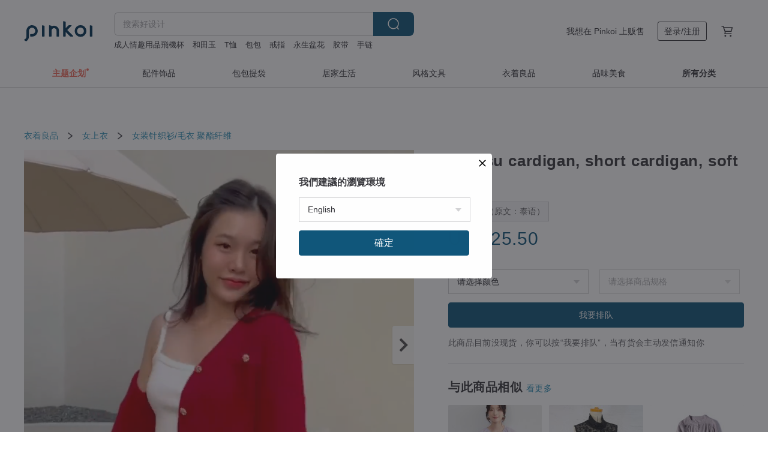

--- FILE ---
content_type: text/html; charset=utf-8
request_url: https://cn.pinkoi.com/product/X3grSWWP?ref_sec=homepage-pinboard&ref_sec_id=6fYrusJ9
body_size: 28699
content:

<!doctype html>

<html lang="zh-Hans" class="web no-js s-not-login s-zh_CN webkit" xmlns:fb="http://ogp.me/ns/fb#">
<head prefix="og: http://ogp.me/ns# fb: http://ogp.me/ns/fb# ilovepinkoi: http://ogp.me/ns/fb/ilovepinkoi#">
    <meta charset="utf-8">

    <title>Bingsu cardigan, short cardigan, soft fabric - 设计馆 muffincup.store 女装针织衫/毛衣 - Pinkoi</title>

    <meta http-equiv="x-dns-prefetch-control" content="on">
    <link rel="preconnect" href="//cdn01.pingouyu.com/">
    <link rel="preconnect" href="//cdn02.pingouyu.com/">
    <link rel="preconnect" href="//cdn03.pingouyu.com/">
    <link rel="preconnect" href="//cdn04.pingouyu.com/">
    <link rel="dns-prefetch" href="//cdn01.pingouyu.com/">
    <link rel="dns-prefetch" href="//cdn02.pingouyu.com/">
    <link rel="dns-prefetch" href="//cdn03.pingouyu.com/">
    <link rel="dns-prefetch" href="//cdn04.pingouyu.com/">

    <link rel="dns-prefetch" href="//app.link/">
    <link rel="dns-prefetch" href="//pinkoi.io/">

    <link rel="dns-prefetch" href="//www.google.com/">
    <link rel="dns-prefetch" href="//www.google.com.tw/">
    <link rel="dns-prefetch" href="//www.googleadservices.com/">
    <link rel="dns-prefetch" href="//www.googletagmanager.com/">
    <link rel="dns-prefetch" href="//www.google-analytics.com/">

    <link rel="preconnect" href="//browser.sentry-cdn.com/">
    <link rel="dns-prefetch" href="//browser.sentry-cdn.com/">

    <meta name="X-Recruiting" content="We are hiring Engineers! https://cn.pinkoi.com/about/careers">
    <meta name="p:domain_verify" content="06410b9469bd415188a92da14e8d2d57">
    <meta name="baidu-site-verification" content="GqnNPF3SXy">
    <meta name="alexaVerifyID" content="lUqc5Zq8BWufEkGayQxWKGUHKPg">

    <meta name="robots" content="noarchive">

    <meta property="wb:webmaster" content="a59386c74f5b7d01">
    <link rel="alternate" type="application/rss+xml" title="Pinkoi 设计志．读设计品牌故事" href="http://feeds.feedburner.com/pinkoi-magazine">    

    <meta name="keywords" content="Bingsu cardigan, short cardigan, soft fabric,衣着良品, - 女装针织衫,毛衣,聚酯纤维">
    <meta name="description" content="New in! ✨🫶🏻 Bingsu cardigan 🍧･ ͜ʖ ･">
    <meta property="og:title" content="Bingsu cardigan, short cardigan, soft fabric - 设计馆 muffincup.store 女装针织衫/毛衣 - Pinkoi">
    <meta property="og:type" content="ilovepinkoi:product">
    <meta property="og:availability" content="oos">
    <meta property="og:image" content="https://cdn01.pingouyu.com/product/X3grSWWP/0/800x0.jpg">
    <meta property="og:description" content="New in! ✨🫶🏻 Bingsu cardigan 🍧･ ͜ʖ ･">
    <meta property="og:url" content="https://cn.pinkoi.com/product/X3grSWWP"><link rel="canonical" href="https://cn.pinkoi.com/product/X3grSWWP"><link rel="alternate" hreflang="zh-Hant" href="https://www.pinkoi.com/product/X3grSWWP"><link rel="alternate" hreflang="zh-Hant-HK" href="https://hk.pinkoi.com/product/X3grSWWP"><link rel="alternate" hreflang="zh-Hans" href="https://cn.pinkoi.com/product/X3grSWWP"><link rel="alternate" hreflang="en" href="https://en.pinkoi.com/product/X3grSWWP"><link rel="alternate" hreflang="th" href="https://th.pinkoi.com/product/X3grSWWP"><link rel="alternate" hreflang="ja" href="https://jp.pinkoi.com/product/X3grSWWP"><link rel="alternate" hreflang="ko" href="https://kr.pinkoi.com/product/X3grSWWP">

    <meta property="product:price:amount" content="163.70">
    <meta property="product:price:currency" content="CNY">

    <link rel="alternate" href="android-app://com.pinkoi/http/cn.pinkoi.com/product/X3grSWWP">
    <meta name="twitter:card" content="summary_large_image">
    <meta name="twitter:site" content="@pinkoi">
    <meta name="twitter:creator" content="@pinkoi">
    <meta name="twitter:title" content="Bingsu cardigan, short cardigan, soft fabric">
    <meta name="twitter:description" content="New in! ✨🫶🏻 Bingsu cardigan 🍧･ ͜ʖ ･">
    <meta name="twitter:image:src" content="https://cdn01.pingouyu.com/product/X3grSWWP/0/800x0.jpg">
    <meta name="twitter:data1" content="RMB 163.70">
    <meta name="twitter:label1" content="价格">
    <meta name="twitter:data2" content="muffincup.store">
    <meta name="twitter:label2" content="设计馆">
    <meta name="twitter:domain" content="pinkoi.com">
    <meta name="twitter:app:name:iphone" content="Pinkoi">
    <meta name="twitter:app:name:ipad" content="Pinkoi">
    <meta name="twitter:app:name:googleplay" content="Pinkoi">
    <meta name="twitter:app:url:iphone" content="pinkoi://www.pinkoi.com/product/X3grSWWP?deepref=twitter">
    <meta name="twitter:app:url:ipad" content="pinkoi://www.pinkoi.com/product/X3grSWWP?deepref=twitter">
    <meta name="twitter:app:url:googleplay" content="pinkoi://www.pinkoi.com/product/X3grSWWP?deepref=twitter">
    <meta name="twitter:app:id:iphone" content="id557252416">
    <meta name="twitter:app:id:ipad" content="id557252416">
    <meta name="twitter:app:id:googleplay" content="com.pinkoi">
    <meta property="fb:app_id" content="197994114318">
    <meta property="fb:admins" content="1150414893">
    <meta property="og:site_name" content="Pinkoi">
    <meta property="og:locale" content="zh_CN">

<link rel="apple-touch-icon" sizes="180x180" href="//cdn04.pingouyu.com/pinkoi.site/general/favicon/apple-touch-icon.png">
<link rel="icon" type="image/png" sizes="192x192" href="//cdn04.pingouyu.com/pinkoi.site/general/favicon/favicon_192x192.png">
<link rel="icon" type="image/png" sizes="32x32" href="//cdn04.pingouyu.com/pinkoi.site/general/favicon/favicon_32x32.png">
<link rel="icon" type="image/png" sizes="16x16" href="//cdn04.pingouyu.com/pinkoi.site/general/favicon/favicon_16x16.png">
<link rel="shortcut icon" href="//cdn04.pingouyu.com/pinkoi.site/general/favicon/favicon.ico">

    <link rel="manifest" href="/manifest.json">

        <link rel="stylesheet" href="https://cdn02.pinkoi.com/media/dist/css/core-96309d19bf5bb933f5a2.css" media="all">    <link rel="stylesheet" href="https://cdn02.pinkoi.com/media/dist/css/utilities-8ef39a45f35fd88def1b.css" media="all">    <link rel="stylesheet" href="https://cdn02.pinkoi.com/media/dist/css/react-common-modules-51d0e94fa5fc0b1616a1.css" media="all">    <link rel="stylesheet" href="https://cdn02.pinkoi.com/media/dist/dweb/components/header-be032420daa73f79254f.css" media="all">    <!-- css/intl/zh_CN.css -->

        <link rel="stylesheet" href="https://cdn02.pinkoi.com/media/dist/pages/product-7a1367d7b119da14e90e.css" media="all">

    <script>
        dataLayer = [];
        dataLayer.push({'Device': 'Web'});
        dataLayer.push({ referrer: document.referrer || undefined });
            dataLayer.push({'User Type': 'Visitor'})

        dataLayer.push({'Locale': 'zh_CN'})
    </script>
    <script>
        (function(w,d,s,l,i){w[l]=w[l]||[];w[l].push({'gtm.start': new Date().getTime(),event:'gtm.js'});var f=d.getElementsByTagName(s)[0],j=d.createElement(s),dl=l!='dataLayer'?'&l='+l:'';j.async=true;j.src='https://www.googletagmanager.com/gtm.js?id='+i+dl;f.parentNode.insertBefore(j,f);})(window,document,'script','dataLayer','GTM-5ZZ325');
    </script>

<meta property="al:ios:url" content="pinkoi://cn.pinkoi.com/product/X3grSWWP/?ref_sec=homepage-pinboard&amp;ref_sec_id=6fYrusJ9">
<meta property="al:ios:app_store_id" content="557252416">
<meta property="al:ios:app_name" content="Pinkoi">

    <meta property="al:android:url" content="pinkoi://cn.pinkoi.com/product/X3grSWWP/?ref_sec=homepage-pinboard&amp;ref_sec_id=6fYrusJ9">
    <meta property="al:android:package" content="com.pinkoi">
    <meta property="al:android:app_name" content="Pinkoi">

        <script>var PRODUCTION = true, DEBUG = false, NAMESPACE = 'pinkoi';</script>

    <script src="https://cdnjs.cloudflare.com/polyfill/v3/polyfill.min.js"></script>

        <script src="https://cdn02.pinkoi.com/media/dist/js/3rd_party_libs-1d45841f69.js"></script>    <script src="https://cdn02.pinkoi.com/media/dist/react-router-8137ab4deacc7f845362.js"></script>    <script src="https://cdn02.pinkoi.com/media/dist/settings-9529b5b3cb1a7259b983.js"></script>    <script src="https://cdn02.pinkoi.com/media/dist/market/tracking-30ff6dd1ae634040a438.js"></script>    <script src="https://cdn02.pinkoi.com/media/dist/js/baselibs-5676685233.js"></script>
        <script src="//cdn02.pingouyu.com/media/js/amdintl_zh_CN.327898e823264683230791aa38419de5.js"></script>    <script src="//cdn02.pingouyu.com/media/js/intl_zh_CN.ca3a29b69b4a6f28119c033f25135f4d.js"></script>

            <script src="//cdn02.pingouyu.com/media/js/sw.js"></script>

        <script src="https://cdn02.pinkoi.com/media/dist/pinkoi.env-bb661905f1727a1d0637.js"></script>    <script src="https://cdn02.pinkoi.com/media/dist/react-7babb4e2876391766020.js"></script>

    <script>
        require(['settings'], function({ default: settings }) {
            settings.set({
                GA_ACCOUNT: 'UA-15950179-1',
                is_ci_browser_testing: false,
                    production: true,
                    debug: false,
                referral_coins: {"bonus_points": 300, "equivalent_currency": "US$ 0.60"},
                uid: null,
                locale: "zh_CN",
                lang: "zh_CN",
                geo: 'US',
                facebook_language: "zh_CN",
                isCanTranship: false,
                currency: 'USD',
                currencyName: '美金',
                currencyPattern: '¤#,##0.00',
                currencySymbol: 'US$',
                currencyDigits: '2',
                    suggestedLocale: {"text": {"description": "\u6211\u5011\u5efa\u8b70\u7684\u700f\u89bd\u74b0\u5883", "confirm": "\u78ba\u5b9a"}, "locale": {"available": [{"value": "zh_TW", "name": "\u7e41\u9ad4\u4e2d\u6587\uff08\u53f0\u7063\uff09"}, {"value": "zh_HK", "name": "\u7e41\u9ad4\u4e2d\u6587\uff08\u6e2f\u6fb3\uff09"}, {"value": "zh_CN", "name": "\u7b80\u4f53\u4e2d\u6587"}, {"value": "en", "name": "English"}, {"value": "th", "name": "\u0e44\u0e17\u0e22"}, {"value": "ja", "name": "\u65e5\u672c\u8a9e"}], "selected": "en"}, "currency": {"available": [{"value": "AUD", "name": "\u6fb3\u5e63", "symbol": "AU$"}, {"value": "CAD", "name": "\u52a0\u5e63", "symbol": "CA$"}, {"value": "CNY", "name": "\u4eba\u6c11\u5e63", "symbol": "RMB"}, {"value": "EUR", "name": "\u6b50\u5143", "symbol": "\u20ac"}, {"value": "GBP", "name": "\u82f1\u938a", "symbol": "\u00a3"}, {"value": "HKD", "name": "\u6e2f\u5e63", "symbol": "HK$"}, {"value": "JPY", "name": "\u65e5\u5143", "symbol": "\u5186"}, {"value": "MYR", "name": "\u4ee4\u5409", "symbol": "RM"}, {"value": "SGD", "name": "\u65b0\u5e63", "symbol": "S$"}, {"value": "THB", "name": "\u6cf0\u9296", "symbol": "\u0e3f"}, {"value": "TWD", "name": "\u65b0\u53f0\u5e63", "symbol": "NT$"}, {"value": "USD", "name": "\u7f8e\u91d1", "symbol": "US$"}], "selected": "USD"}},
                isAdmin: false,
                isReportTeam: false,
                isDRTeam: false,
                isBot: false,
                ipAddress: '18.118.148.159',
                videoAutoplayExp: 3,
                beacon: "20260119kRjaLgex9D",
                experimentMap: {"psq_srp_pb_improvement_abexp": 3},
            });
        });
    </script>

    <script>
        require(['settings'], function({ default: settings }) {
            settings.set({
                user_property: {"beacon": "20260119kRjaLgex9D", "country_code": "US", "lang": "zh_CN", "currency": "USD", "geo": "US", "city": "OH", "user_type": "visitor", "device": "web", "device_category": "desktop", "device_user_agent": "PC / Mac OS X 10.15.7 / ClaudeBot 1.0", "device_operating_system": "web", "device_operating_system_version": "", "ip": "18.118.148.159", "experiment": {"psq_srp_pb_improvement_abexp": 3}}
            })
        })
    </script>

    <script id='sentryScript' defer src="https://browser.sentry-cdn.com/5.18.1/bundle.min.js" integrity="sha384-4zdOhGLDdcXl+MRlpApt/Nvfe6A3AqGGBil9+lwFSkXNTv0rVx0eCyM1EaJCXS7r" crossorigin="anonymous"></script>

<script>
    require(['pinkoi.env'], function(pinkoiEnv) {
        function getIgnoreErrors(){
            var platform = "dweb";
            var BASE_IGNORE_ERRORS = [
                /'Headers' is undefined/,
                /errors.html#scripterror/,
                /'require' is undefined/,
                /define is not defined/,
                /require is not a function/,
                /define is not a function/,
                /require is not defined/,
                /Can't find variable: require/,
                /Can't find variable: \$/,
                /\$ is not defined/,
                /'\$' is undefined/,
                /ResizeObserver loop limit exceeded/,
                /ResizeObserver loop completed with undelivered notifications/,
                /SecurityError: Failed to register a ServiceWorker: No URL is associated with the caller's document./,
                /QuotaExceededError/,
                /SecurityError/,
                /Illegal invocation/,
                /Translation missing/,
                /IDBDatabase/,
                /instantSearchSDKJSBridgeClearHighlight/,
                /ChunkLoadError/,
                /Loading CSS chunk/,
                /^Non-Error promise rejection captured with value: Object Not Found Matching Id/,
                /^Product Page: flickr image download failed./,
                /UnknownError: Database deleted by request of the user/,
                /Can't find variable: gmo/,
                /Non-Error promise rejection captured with keys: currentTarget, detail, isTrusted, target/,
                /^NotFoundError: Failed to execute 'removeChild' on 'Node'/,
                /^HttpStatusError/,
                /^NetworkError/,
                /\(reading 'init'\)/,
                /^ResponseShapeError/,
            ];

            var PINKOI_APP_IOS_IGNORE_ERROR = [
                /Non-Error promise rejection captured with value: null/
            ];

            var errors = BASE_IGNORE_ERRORS;

            if( platform === 'in-app' && Modernizr.ios){
                errors = errors.concat(PINKOI_APP_IOS_IGNORE_ERROR);
            }

            if( platform === 'mweb' && Modernizr.ios && !Modernizr.safari){
                errors = errors.concat([
                    /undefined is not an object \(evaluating 'a\.O'\)/,
                ]);
            }

            return errors;
        }

        function initSentry(Sentry){
            Sentry.init({
                dsn: 'https://23e26b2e00934dcca75ce8ef95ce9e94@o385711.ingest.sentry.io/5218885',
                release: pinkoiEnv && pinkoiEnv.RELEASE_INFO ? pinkoiEnv.RELEASE_INFO : null,
                allowUrls: [
                    /https:\/\/([^?].+\.)?pinkoi\.com/
                ],
                denyUrls: [
                    /^file:\/\/\/.+$/,
                    /media\/dist\/firebase/,
                    /doubleclick\.net\/pagead\/viewthroughconversion/,
                    /analytics\.twitter\.com/,
                    /^chrome:\/\//i,
                    /^chrome-extension:\/\//i,
                ],
                ignoreErrors: getIgnoreErrors(),
            });

            Sentry.configureScope(function(scope) {
                scope.setUser({ id: null })
                scope.setTags({"platform": "dweb", "platform.lang": "zh_CN", "platform.geo": "US", "platform.currency": "USD", "user.group": "NB"})
            });
        }

        window.Sentry && initSentry(window.Sentry);
        !window.Sentry && sentryScript.addEventListener('load', function() { initSentry(window.Sentry) });
    });

</script>

    <script src="https://cdn02.pinkoi.com/media/dist/preinit-9c8c2f02127b9f2b2c8e.js"></script>
<script>
    require(['preinit']);
</script>

<script>
    function gadSetLocalStorage(name, value, expires) {
        var item = {
            value: value,
            expires: Date.now() + expires * 24 * 60 * 60 * 1000
        };

        try {
            localStorage.setItem(name, JSON.stringify(item));
        } catch (e) {
            console.error('Failed to set localStorage:', e);
        }
    }

    function gadGetLocalStorage(name) {
        try {
            var item = JSON.parse(localStorage.getItem(name));
        } catch (e) {
            return null;
        }

        if (!item || !item.value || !item.expires) {
            return null;
        }

        if (item.expires < Date.now()) {
            localStorage.removeItem(name);
            return null;
        }

        return item.value;
    }

    function gadGetPageviewCount() {
        return parseInt(gadGetLocalStorage('pageviewCount'));
    }

    function setPageviewCount() {
        var count = gadGetPageviewCount();

        if (!count || isNaN(count)) {
            count = 1;
        } else if (count >= 2) {
            return;
        } else {
            count++;
        }

        gadSetLocalStorage('pageviewCount', count, 30);
    }

    function sendConversionEventByPageviewCount(count) {
        if (count === 2) {
            if (window.gtag && typeof window.gtag === 'function') {
                window.gtag('event', 'over2pages');
            }
        }
    }

    (function() {
        setPageviewCount();
    })();
</script>

<script>
    window.addEventListener('load', function(event){
        sendConversionEventByPageviewCount(gadGetPageviewCount());
    });
</script>

</head><body class="g-stat-notlogin">    

    <header id="gheader" class="g-header">
        <div class="g-wrap-expand">
            <div class="g-header-top g-flex g-items-center">
                <a class="logo " href="/" title="亚洲跨境设计购物平台">
                        <svg height="24" viewBox="0 0 82 24" width="82" xmlns="http://www.w3.org/2000/svg"><path d="M36.019 5.4a5.95 5.95 0 0 1 5.95 5.95v6.639c0 .258-.21.468-.469.468h-2.038a.469.469 0 0 1-.468-.468V11.35a2.975 2.975 0 0 0-5.95 0v6.639c0 .258-.21.468-.47.468h-2.037a.469.469 0 0 1-.468-.468V5.36c0-.309.292-.533.59-.453l2.037.546c.205.055.347.24.347.452v.297A5.917 5.917 0 0 1 36.02 5.4zm15.872 5.21l7.048 7.048c.295.295.086.8-.331.8h-2.689a.937.937 0 0 1-.662-.275l-5.355-5.355v5.16c0 .26-.21.47-.469.47h-2.038a.469.469 0 0 1-.468-.47V.469c0-.307.292-.532.59-.452l2.038.546c.205.055.347.24.347.453v7.377l3.213-3.213a.937.937 0 0 1 .662-.274h2.915c.334 0 .501.403.265.64zm15.814 5.258a4.104 4.104 0 1 0 0-8.209 4.104 4.104 0 0 0 0 8.21zm0-11.137a7.033 7.033 0 1 1 0 14.065 7.033 7.033 0 0 1 0-14.065zm-57.972.071a6.827 6.827 0 0 1 6.778 6.778c.027 3.783-3.165 6.877-6.948 6.877H7.92a.469.469 0 0 1-.469-.468V15.89c0-.259.21-.468.469-.468h1.68c2.086 0 3.846-1.649 3.878-3.735a3.793 3.793 0 0 0-3.852-3.851c-2.085.031-3.734 1.792-3.734 3.878v6.574a6.817 6.817 0 0 1-2.744 5.471.944.944 0 0 1-1.038.067L.176 22.71c-.26-.15-.226-.538.058-.634 1.522-.518 2.623-2.018 2.623-3.788V11.75c0-3.782 3.094-6.975 6.876-6.948zm14.534.652c.205.055.347.24.347.453v12.082c0 .258-.21.468-.468.468h-2.038a.469.469 0 0 1-.469-.468V5.36c0-.309.292-.533.59-.453zm57.351 0c.205.055.348.24.348.453v12.082c0 .258-.21.468-.469.468H79.46a.469.469 0 0 1-.468-.468V5.36c0-.309.292-.533.59-.453z" fill="#003354" class="color"/></svg>
                </a>

                <div class="m-header-search">
                    <div class="m-header-search__form">
                        <form class="m-search-form" method="get" action="/search">
                            <input type="search" name="q" placeholder="搜索好设计" value="" class="m-search-form__input" autocomplete="off" id="g-header-keyword" maxlength="256">
                            <button class="m-search-form__submit" type="submit">搜索<svg xmlns="http://www.w3.org/2000/svg" width="24" height="24" viewBox="0 0 24 24"><path class="color" fill="#29242D" d="M18.409007 17.542742L21.3056 20.4385l-1.123 1.123-2.94094-2.940093c-1.551763 1.20398-3.499008 1.921493-5.61076 1.921493-5.056 0-9.169-4.113-9.169-9.168 0-5.056 4.113-9.169 9.169-9.169s9.169 4.113 9.169 9.169c0 2.372829-.906253 4.5381-2.390893 6.167842zM11.6309 3.7939c-4.18 0-7.581 3.401-7.581 7.581 0 4.18 3.401 7.58 7.581 7.58 4.18 0 7.581-3.4 7.581-7.58s-3.401-7.581-7.581-7.581z"/></svg></button>
                        </form>
                    </div>
                    <div id="g-header-search-trend" class="m-header-search__trend">
                            <a class="trend-link" href="/search?q=袜子">袜子</a>
                            <a class="trend-link" href="/search?q=鞋子">鞋子</a>
                            <a class="trend-link" href="/search?q=lilvintage￼">lilvintage￼</a>
                            <a class="trend-link" href="/search?q=T恤品牌">T恤品牌</a>
                            <a class="trend-link" href="/search?q=2026">2026</a>
                            <a class="trend-link" href="/search?q=手链">手链</a>
                            <a class="trend-link" href="/search?q=包包">包包</a>
                            <a class="trend-link" href="/search?q=dodolulu">dodolulu</a>
                    </div>
                </div>

                <div class="header-right g-pl-spacing-l">
                    <div class="header-right-inner">
                            <a href="/page/store-intro" class="tab" id="g-header-store-intro-link">我想在 Pinkoi 上贩售</a>
                            <a class="login tab" history="login" data-click="login-modal" data-button-type="login">
                                <span class="border">登录/注册</span>
                            </a>
                            <a class="cart tab icon-hover" history="login" data-click="login-modal" data-button-type="cart"><svg height="20" viewBox="0 0 20 20" width="20" xmlns="http://www.w3.org/2000/svg"><path d="M17.494 4.552a.625.625 0 0 1 .105.546l-1.484 5.364a.625.625 0 0 1-.603.458H7.817l.03.088c.041.119.047.245.015.365l-.385 1.474h8.53v1.25h-9.34a.627.627 0 0 1-.605-.783l.543-2.072-2.603-7.405H2.153v-1.25h2.292c.265 0 .502.167.59.417l.457 1.302h11.505c.195 0 .38.09.497.246zM15.037 9.67l1.139-4.114H5.93L7.377 9.67zm-6.391 6.718a1.25 1.25 0 1 1-2.501 0 1.25 1.25 0 0 1 2.5 0zm7.361 0a1.25 1.25 0 1 1-2.5 0 1.25 1.25 0 0 1 2.5 0z" fill="#39393e" class="color"/></svg></a>
                    </div>
                </div>
            </div>
        </div>
        <nav id="m-navigation" class="m-navigation">
            <div class="m-navigation__dropdown-container">
                <div class="m-navigation__list-container">
                    <ul class="navigation navigation--col-8">

                                <li class="navigation__list navigation__campaign navigation__list--highlight">
                                        <div class="navigation__title navigation__title--bold navigation__title--salmon"><span class="navigation__title-inner">主题企划</span></div>
                                </li>

                                <li class="navigation__list navigation__group_2">
                                        <a class="navigation__title navigation__title--link" href="/browse?catp=group_2&amp;ref_sec=topnavigation">配件饰品</a>
                                </li>

                                <li class="navigation__list navigation__group_1">
                                        <a class="navigation__title navigation__title--link" href="/browse?catp=group_1&amp;ref_sec=topnavigation">包包提袋</a>
                                </li>

                                <li class="navigation__list navigation__group_5">
                                        <a class="navigation__title navigation__title--link" href="/browse?catp=group_5&amp;ref_sec=topnavigation">居家生活</a>
                                </li>

                                <li class="navigation__list navigation__group_3">
                                        <a class="navigation__title navigation__title--link" href="/browse?catp=group_3&amp;ref_sec=topnavigation">风格文具</a>
                                </li>

                                <li class="navigation__list navigation__group_0">
                                        <a class="navigation__title navigation__title--link" href="/browse?catp=group_0&amp;ref_sec=topnavigation">衣着良品</a>
                                </li>

                                <li class="navigation__list navigation__group_10">
                                        <a class="navigation__title navigation__title--link" href="/browse?catp=group_10&amp;ref_sec=topnavigation">品味美食</a>
                                </li>

                                <li class="navigation__list navigation__allCategory">
                                        <a class="navigation__title navigation__title--bold navigation__title--link" href="/browse?ref_sec=topnavigation">所有分类</a>
                                </li>
                    </ul>
                </div>
            </div>
        </nav>
    </header>
<div data-fast-check="product" id="product" class="n-product m-clearfix m-product">
    <div class="m-product-hd">
        <div class="m-product-container">

    <div class="admin-tool-section">

    </div>

    <div class="g-breadcrumb-v2">
                <a href="/browse?catp=group_0">衣着良品</a>
                <i class="icon"><svg width="20" height="20" viewBox="0 0 20 20"  xmlns="http://www.w3.org/2000/svg"><g fill="none" fill-rule="evenodd"><path fill="none" d="M0 0h20v20H0z"/><path class="color" d="M6.33 5.471l5.455 4.532-5.45 4.529a.812.812 0 0 0-.325.536.828.828 0 0 0 .823.932.852.852 0 0 0 .504-.165l.006-.004 6.323-5.172a.812.812 0 0 0 .002-1.31L7.343 4.167l-.008-.006A.843.843 0 0 0 6.837 4c-.266 0-.51.12-.67.33A.807.807 0 0 0 6.33 5.47" fill="#4287D7"/></g></svg></i>
                <a href="/browse?catp=group_0%2Cgroup_0_0">女上衣</a>
                <i class="icon"><svg width="20" height="20" viewBox="0 0 20 20"  xmlns="http://www.w3.org/2000/svg"><g fill="none" fill-rule="evenodd"><path fill="none" d="M0 0h20v20H0z"/><path class="color" d="M6.33 5.471l5.455 4.532-5.45 4.529a.812.812 0 0 0-.325.536.828.828 0 0 0 .823.932.852.852 0 0 0 .504-.165l.006-.004 6.323-5.172a.812.812 0 0 0 .002-1.31L7.343 4.167l-.008-.006A.843.843 0 0 0 6.837 4c-.266 0-.51.12-.67.33A.807.807 0 0 0 6.33 5.47" fill="#4287D7"/></g></svg></i>
                <a href="/browse?catp=group_0%2Cgroup_0_0%2Clisting_8">女装针织衫/毛衣</a>
                <a href="/browse?catp=group_0%2Cgroup_0_0%2Clisting_8&amp;material=32">聚酯纤维</a>
    </div>

        </div>
    </div>
    <div class="m-product-bd m-clearfix">
        <div class="m-product-container m-clearfix">
            <div id="sider">

    <div class="m-product-main-info m-box test-product-main-info">
        <h1 class="title translate"><span data-translate="title">Bingsu cardigan, short cardigan, soft fabric</span></h1>

        <div
            class="auto-translate-hint"
            data-translate="hint"
        >
            自动翻译（原文：泰语）
        </div>

    <div class="js-block-main-action">
            <div class="price-wrap">

                    <div class="price js-price"><span class="symbol">US$ </span><span class="amount">25.50</span></div>

                    <dl class="m-product-discount-tip m-clearfix">

                    </dl>

            </div>
        <div class="m-clearfix">
            <div class="action">
                        <div class="variations s-plural m-clearfix">
                            <label class="select-wrap">
                                <select name="variation-select-1" class="m-select-native variation-select variation-select-1">
                                    <option value="__null__" selected="selected" disabled>
                                        请选择颜色
                                    </option>
                                </select>
                            </label>
                                <label class="select-wrap">
                                    <select name="variation-select-2" class="m-select-native variation-select variation-select-2" disabled>
                                            <option value="__null__" selected="selected" disabled>
                                                请选择商品规格
                                            </option>
                                    </select>
                                </label>
                        </div>

                <div class="m-clearfix">

        <a class="m-br-button m-br-button--lg s-fullwidth m-br-button--primary" data-click="waitlist">我要排队</a>

                </div>

            </div>

    <ul class="note" id="js-shipping-notes">
            <li class="inavailable-message">此商品目前没现货，你可以按“我要排队”，当有货会主动发信通知你</li>
    </ul>

        </div>
    </div>

    </div>

    <div id="js-block-rec-items-sider" class="m-product-rec-items-sider"></div>

            </div>
            <div class="js-product-page"></div>
            <div id="main">
                <div class="main-inner">

        <div id="js-block-photos" class="m-product-photos js-get-photos">
            <div class="photos-content" data-irev="4">
                <div class="video-holder m-clearfix" tid="X3grSWWP" data-irev="4">
                    <picture class="main-photo">
                        <source type="image/avif" srcset="//cdn01.pingouyu.com/video/product/X3grSWWP/0/800x0.jpg"/>
                        <source type="image/webp" srcset="//cdn01.pingouyu.com/video/product/X3grSWWP/0/800x0.jpg"/>
                        <img id="main-item-photo" class="js-main-item-photo main-photo" alt="Bingsu cardigan, short cardigan, soft fabric - 女装针织衫/毛衣 - 聚酯纤维 " src="//cdn01.pingouyu.com/video/product/X3grSWWP/0/800x0.jpg">
                    </picture>
                    <img class="space" src="//cdn04.pingouyu.com/pinkoi.site/space.gif">
                </div>

                <div class="photo-ctrl-wrap photo-ctrl-wrap--l js-photo-ctrl-wrap hidden" data-action="prev"><span class="arrow"></span><svg xmlns="http://www.w3.org/2000/svg" width="24" height="24" viewBox="0 0 12 12"><g fill="none" fill-rule="evenodd"><path d="M0 0h12v12H0z"/><path class="arrow-icon" d="M7.787 11.707L2.08 5.999 7.787.293l1.414 1.414-4.293 4.292 4.293 4.294z"/></g></svg></div>
                <div class="photo-ctrl-wrap photo-ctrl-wrap--r js-photo-ctrl-wrap" data-action="next"><span class="arrow"></span><svg xmlns="http://www.w3.org/2000/svg" width="24" height="24" viewBox="0 0 12 12"><g fill="none" fill-rule="evenodd"><path d="M0 0h12v12H0z"/><path class="arrow-icon" d="M4.214 11.707L2.8 10.293l4.293-4.294L2.8 1.707 4.214.293l5.707 5.706z"/></g></svg></div>

            </div>
            <div class="photos-thumbs">
                <div class="photos-thumbs__list"><a class="thumb-item js-thumb-item" data-seq="0" data-irev="4"><picture class="thumb-item__image"><source type="image/avif" srcset="//cdn01.pingouyu.com/video/product/X3grSWWP/0/80x80.jpg"/><source type="image/webp" srcset=//cdn01.pingouyu.com/video/product/X3grSWWP/0/80x80.jpg/><img class="thumb-item__image" src="//cdn01.pingouyu.com/video/product/X3grSWWP/0/80x80.jpg"></picture><span class="mask"></span></a><a class="thumb-item js-thumb-item" data-seq="0" data-irev="4"><picture class="thumb-item__image"><source type="image/avif" srcset="//cdn01.pingouyu.com/product/X3grSWWP/0/4/80x80.jpg"/><source type="image/webp" srcset=//cdn01.pingouyu.com/product/X3grSWWP/0/4/80x80.jpg/><img class="thumb-item__image" src="//cdn01.pingouyu.com/product/X3grSWWP/0/4/80x80.jpg"></picture><span class="mask"></span></a><a class="thumb-item js-thumb-item" data-seq="10" ><picture class="thumb-item__image"><source type="image/avif" srcset="//cdn01.pingouyu.com/product/X3grSWWP/10/80x80.jpg"/><source type="image/webp" srcset=//cdn01.pingouyu.com/product/X3grSWWP/10/80x80.jpg/><img class="thumb-item__image" src="//cdn01.pingouyu.com/product/X3grSWWP/10/80x80.jpg"></picture><span class="mask"></span></a><a class="thumb-item js-thumb-item" data-seq="11" ><picture class="thumb-item__image"><source type="image/avif" srcset="//cdn01.pingouyu.com/product/X3grSWWP/11/80x80.jpg"/><source type="image/webp" srcset=//cdn01.pingouyu.com/product/X3grSWWP/11/80x80.jpg/><img class="thumb-item__image" src="//cdn01.pingouyu.com/product/X3grSWWP/11/80x80.jpg"></picture><span class="mask"></span></a><a class="thumb-item js-thumb-item" data-seq="12" ><picture class="thumb-item__image"><source type="image/avif" srcset="//cdn01.pingouyu.com/product/X3grSWWP/12/80x80.jpg"/><source type="image/webp" srcset=//cdn01.pingouyu.com/product/X3grSWWP/12/80x80.jpg/><img class="thumb-item__image" src="//cdn01.pingouyu.com/product/X3grSWWP/12/80x80.jpg"></picture><span class="mask"></span></a><a class="thumb-item js-thumb-item" data-seq="13" ><picture class="thumb-item__image"><source type="image/avif" srcset="//cdn01.pingouyu.com/product/X3grSWWP/13/80x80.jpg"/><source type="image/webp" srcset=//cdn01.pingouyu.com/product/X3grSWWP/13/80x80.jpg/><img class="thumb-item__image" src="//cdn01.pingouyu.com/product/X3grSWWP/13/80x80.jpg"></picture><span class="mask"></span></a><a class="thumb-item js-thumb-item" data-seq="14" ><picture class="thumb-item__image"><source type="image/avif" srcset="//cdn01.pingouyu.com/product/X3grSWWP/14/80x80.jpg"/><source type="image/webp" srcset=//cdn01.pingouyu.com/product/X3grSWWP/14/80x80.jpg/><img class="thumb-item__image" src="//cdn01.pingouyu.com/product/X3grSWWP/14/80x80.jpg"></picture><span class="mask"></span></a><a class="thumb-item js-thumb-item" data-seq="15" ><picture class="thumb-item__image"><source type="image/avif" srcset="//cdn01.pingouyu.com/product/X3grSWWP/15/80x80.jpg"/><source type="image/webp" srcset=//cdn01.pingouyu.com/product/X3grSWWP/15/80x80.jpg/><img class="thumb-item__image" src="//cdn01.pingouyu.com/product/X3grSWWP/15/80x80.jpg"></picture><span class="mask"></span></a></div>
            </div>
        </div>

                    <div id="scroll-hooks-detail" data-sticky-target="detail"  data-tracking-seen="detail">

    <div id="js-block-detail" class="m-box m-box-main m-product-detail">
        <h2 class="m-box-title">商品介绍</h2>
        <div class="m-box-body">
        <div class="js-lazy-init richtext-content">
                <div class="m-auto-translate"></div>
            <div>
                        <div id="m-sizechart-data" class="" data-translate="description"></div>
                    <div
                        id="description"
                        class="m-product-detail-content js-detail-content"
                        data-more="阅读更多"
                        data-close="收合"
                    >
                        <div class="m-richtext js-detail-content-inner">                            <div data-translate="description">New in! ✨🫶🏻 Bingsu cardigan 🍧･ ͜ʖ ･

It&#39;s cold, cold, cold wind is here. No matter how cold it is, you can stay warm if you wear #muffincupbigsu from @muffincup.store ✿ There are 4 colors to choose from. This baby is a soft and dense knit. A little hairy but not irritating to the skin. Golden buttons detail is the most luxurious I really want you to come and touch the meat. Soft and fluffy without any irritation. Can wear both cold and not cold weather. So satisfying. You can wear it alone or you can wear it to cover up. Eyebrows are full! Enhance your personality to look beautiful, look better, your child&#39;s feel is more adorable 💁🏼 ♀️✨

𝐂𝐨𝐥𝐨𝐫 : injeolmi n cheese (white), mango n cheese (yellow), pink milk n cheese (pink), red beans n cheese (red)

Size: Chest 36&#34;, stretchable up to 42&#34;, length 16.5&#34;</div>                        </div>
                    </div>
            </div>
        </div>
        </div>
    </div>

                    </div>

                    <div id="scroll-hooks-reviews" data-sticky-target="reviews" data-tracking-seen="reviews">

        <div id="js-block-review" class="m-box m-box-main m-product-review">
            <div class="js-review-lazy m-product-review-wrap ga-reviews-section">
                <h2 class="m-box-title">购买评价</h2>
                <div class="js-review-lazy-content m-box-body"><div class="g-spinner m-product-review-loader js-loader"></div></div>
            </div>
        </div>

                    </div>
                </div>
            </div>
        </div>
    </div>
    <div class="m-product-ft">
        <div id="js-block-rec-items" class="m-product-container">
            <div data-tracking-seen="keywords-recommendation">
                <div class="js-block-keyword-recommend-react"></div>
            </div>
                <div data-custom-tracking="rec-items">
                        <div data-tracking-seen="rec-similar-bottom" >

    <div class="js-block-rec-items-react m-rec-items-wrap" data-props='{&#34;items&#34;: [{&#34;tid&#34;: &#34;mwkRGEmW&#34;, &#34;irev&#34;: 1, &#34;owner&#34;: &#34;biruchu&#34;, &#34;created&#34;: 1663993289, &#34;archive&#34;: 0, &#34;item_type&#34;: 0, &#34;quantity&#34;: 2, &#34;buyer_reviews_cnt&#34;: 0, &#34;avg_buyer_review_score&#34;: 0.0, &#34;shippable_geos&#34;: [&#34;CA&#34;, &#34;SG&#34;, &#34;JP&#34;, &#34;MY&#34;, &#34;AU&#34;, &#34;US&#34;, &#34;DE&#34;, &#34;HK&#34;, &#34;TW&#34;, &#34;KR&#34;, &#34;GB&#34;, &#34;TH&#34;], &#34;material&#34;: 26, &#34;map&#34;: &#34;0,1,2,3&#34;, &#34;sold_cnt&#34;: 0, &#34;color&#34;: &#34;pink&#34;, &#34;currency&#34;: {&#34;code&#34;: &#34;USD&#34;, &#34;format&#34;: &#34;US$ %s&#34;, &#34;symbol&#34;: &#34;US$&#34;, &#34;digits&#34;: 2, &#34;name&#34;: &#34;\u7f8e\u91d1&#34;}, &#34;price&#34;: 30.99, &#34;min_price&#34;: 790.00, &#34;discount&#34;: 0, &#34;markup&#34;: 0, &#34;title&#34;: &#34;\u4e1d\u6ed1\u77ed\u7248\u886c\u886b\uff1a\u73ab\u7470\u91d1&#34;, &#34;short_description&#34;: &#34;\u4e1d\u6ed1\u7ffb\u9886\u77ed\u8896\u77ed\u7248\u886c\u886b\uff1a\u73ab\u7470\u91d1\n\u5973\u6b3e\u886c\u886b\uff0c\u6253\u9020\u4f11\u95f2\u98ce\u683c\u3002&#34;, &#34;category&#34;: 0, &#34;subcategory&#34;: 9, &#34;locale&#34;: &#34;zh_CN&#34;, &#34;translated_from_locale&#34;: &#34;zh_TW&#34;, &#34;rank&#34;: 63949, &#34;project_start_dt&#34;: null, &#34;project_end_dt&#34;: null, &#34;project_banner_irev&#34;: null, &#34;project_total_funds_raised&#34;: null, &#34;project_sponsorship_cnt&#34;: null, &#34;project_goal_amount&#34;: null, &#34;shop_name&#34;: &#34;biruchu&#34;, &#34;video&#34;: null, &#34;oprice&#34;: 30.99, &#34;transformed_discount&#34;: 0.0, &#34;card_type&#34;: &#34;normal&#34;, &#34;promo_badges&#34;: [], &#34;status_badges&#34;: [], &#34;feature_badges&#34;: [], &#34;discount_ended&#34;: null, &#34;review_info&#34;: null, &#34;fav&#34;: false, &#34;_ad&#34;: false, &#34;_ad_badge_visible&#34;: false, &#34;params_d&#34;: {&#34;ref_sec&#34;: &#34;bottom_similar_item&#34;, &#34;ref_posn&#34;: 1, &#34;ref_created&#34;: 1768791421, &#34;ref_entity&#34;: &#34;item&#34;, &#34;ref_entity_id&#34;: &#34;X3grSWWP&#34;, &#34;ref_tid&#34;: &#34;mwkRGEmW&#34;}}, {&#34;tid&#34;: &#34;stLNv7Y5&#34;, &#34;irev&#34;: 0, &#34;owner&#34;: &#34;fall-in1211&#34;, &#34;created&#34;: 1715933388, &#34;archive&#34;: 0, &#34;item_type&#34;: 0, &#34;quantity&#34;: 2, &#34;buyer_reviews_cnt&#34;: 1, &#34;avg_buyer_review_score&#34;: 5.0, &#34;shippable_geos&#34;: [&#34;IQ&#34;, &#34;FM&#34;, &#34;TD&#34;, &#34;LK&#34;, &#34;AI&#34;, &#34;SY&#34;, &#34;JE&#34;, &#34;JM&#34;, &#34;BJ&#34;, &#34;BR&#34;, &#34;LY&#34;, &#34;GG&#34;, &#34;AS&#34;, &#34;NL&#34;, &#34;AD&#34;, &#34;NE&#34;, &#34;EH&#34;, &#34;BQ&#34;, &#34;ST&#34;, &#34;PG&#34;, &#34;TN&#34;, &#34;MH&#34;, &#34;NG&#34;, &#34;MC&#34;, &#34;BG&#34;, &#34;BO&#34;, &#34;HU&#34;, &#34;NA&#34;, &#34;KZ&#34;, &#34;TT&#34;, &#34;MZ&#34;, &#34;BF&#34;, &#34;PL&#34;, &#34;BA&#34;, &#34;CU&#34;, &#34;GI&#34;, &#34;GY&#34;, &#34;EE&#34;, &#34;PY&#34;, &#34;MY&#34;, &#34;LA&#34;, &#34;BM&#34;, &#34;US&#34;, &#34;GE&#34;, &#34;GL&#34;, &#34;TO&#34;, &#34;NR&#34;, &#34;DZ&#34;, &#34;KW&#34;, &#34;BZ&#34;, &#34;AL&#34;, &#34;SR&#34;, &#34;PR&#34;, &#34;KN&#34;, &#34;UY&#34;, &#34;CW&#34;, &#34;CD&#34;, &#34;FJ&#34;, &#34;VC&#34;, &#34;MX&#34;, &#34;IN&#34;, &#34;KR&#34;, &#34;VU&#34;, &#34;MS&#34;, &#34;GA&#34;, &#34;BE&#34;, &#34;LB&#34;, &#34;SC&#34;, &#34;AM&#34;, &#34;WF&#34;, &#34;UZ&#34;, &#34;SJ&#34;, &#34;IR&#34;, &#34;BW&#34;, &#34;MP&#34;, &#34;FO&#34;, &#34;LS&#34;, &#34;EC&#34;, &#34;TH&#34;, &#34;LC&#34;, &#34;RS&#34;, &#34;PS&#34;, &#34;GF&#34;, &#34;TZ&#34;, &#34;AT&#34;, &#34;PT&#34;, &#34;SM&#34;, &#34;GD&#34;, &#34;NF&#34;, &#34;RO&#34;, &#34;BI&#34;, &#34;QA&#34;, &#34;ID&#34;, &#34;CY&#34;, &#34;LI&#34;, &#34;PW&#34;, &#34;GU&#34;, &#34;SK&#34;, &#34;BL&#34;, &#34;TG&#34;, &#34;HK&#34;, &#34;IT&#34;, &#34;FR&#34;, &#34;GN&#34;, &#34;OM&#34;, &#34;FI&#34;, &#34;ZW&#34;, &#34;SG&#34;, &#34;GW&#34;, &#34;VG&#34;, &#34;MF&#34;, &#34;AX&#34;, &#34;PE&#34;, &#34;AF&#34;, &#34;AE&#34;, &#34;PN&#34;, &#34;NO&#34;, &#34;SB&#34;, &#34;MV&#34;, &#34;TK&#34;, &#34;CR&#34;, &#34;MW&#34;, &#34;ER&#34;, &#34;VE&#34;, &#34;CZ&#34;, &#34;CA&#34;, &#34;BB&#34;, &#34;VI&#34;, &#34;GH&#34;, &#34;ET&#34;, &#34;AO&#34;, &#34;BS&#34;, &#34;PK&#34;, &#34;TM&#34;, &#34;RW&#34;, &#34;CI&#34;, &#34;SI&#34;, &#34;CM&#34;, &#34;UG&#34;, &#34;SH&#34;, &#34;LV&#34;, &#34;IS&#34;, &#34;KH&#34;, &#34;EG&#34;, &#34;CH&#34;, &#34;IM&#34;, &#34;NP&#34;, &#34;BT&#34;, &#34;KP&#34;, &#34;TR&#34;, &#34;MQ&#34;, &#34;DK&#34;, &#34;IE&#34;, &#34;PH&#34;, &#34;UA&#34;, &#34;ZM&#34;, &#34;BY&#34;, &#34;DO&#34;, &#34;SA&#34;, &#34;NC&#34;, &#34;AU&#34;, &#34;MK&#34;, &#34;GP&#34;, &#34;TC&#34;, &#34;LT&#34;, &#34;NU&#34;, &#34;CG&#34;, &#34;ME&#34;, &#34;AW&#34;, &#34;HT&#34;, &#34;GB&#34;, &#34;CK&#34;, &#34;KI&#34;, &#34;BD&#34;, &#34;SD&#34;, &#34;RE&#34;, &#34;KY&#34;, &#34;AR&#34;, &#34;GQ&#34;, &#34;WS&#34;, &#34;AG&#34;, &#34;MN&#34;, &#34;LR&#34;, &#34;VN&#34;, &#34;AZ&#34;, &#34;CV&#34;, &#34;MU&#34;, &#34;JO&#34;, &#34;KM&#34;, &#34;YT&#34;, &#34;HR&#34;, &#34;CF&#34;, &#34;FK&#34;, &#34;SZ&#34;, &#34;ML&#34;, &#34;BN&#34;, &#34;GT&#34;, &#34;TW&#34;, &#34;DE&#34;, &#34;SV&#34;, &#34;DJ&#34;, &#34;SS&#34;, &#34;ZA&#34;, &#34;MO&#34;, &#34;PF&#34;, &#34;GR&#34;, &#34;SL&#34;, &#34;MT&#34;, &#34;KE&#34;, &#34;RU&#34;, &#34;CO&#34;, &#34;TL&#34;, &#34;CN&#34;, &#34;MM&#34;, &#34;LU&#34;, &#34;IL&#34;, &#34;ES&#34;, &#34;NI&#34;, &#34;SO&#34;, &#34;TJ&#34;, &#34;VA&#34;, &#34;PM&#34;, &#34;MG&#34;, &#34;TV&#34;, &#34;HN&#34;, &#34;KG&#34;, &#34;CL&#34;, &#34;DM&#34;, &#34;SX&#34;, &#34;BH&#34;, &#34;MA&#34;, &#34;PA&#34;, &#34;NZ&#34;, &#34;MR&#34;, &#34;YE&#34;, &#34;SE&#34;, &#34;MD&#34;, &#34;GM&#34;, &#34;SN&#34;], &#34;material&#34;: 0, &#34;map&#34;: &#34;0,1,2,3,4&#34;, &#34;sold_cnt&#34;: 2, &#34;color&#34;: &#34;&#34;, &#34;currency&#34;: {&#34;code&#34;: &#34;USD&#34;, &#34;format&#34;: &#34;US$ %s&#34;, &#34;symbol&#34;: &#34;US$&#34;, &#34;digits&#34;: 2, &#34;name&#34;: &#34;\u7f8e\u91d1&#34;}, &#34;price&#34;: 53.14, &#34;min_price&#34;: 8280.00, &#34;discount&#34;: 0, &#34;markup&#34;: 0, &#34;title&#34;: &#34;\u4ee4\u4eba\u5fc3\u52a8\u7684\u7ec6\u81f4\u523a\u7ee3\u6761\u7eb9\u68c9\u8d28\u7f69\u886b\uff0c\u957f\u8896\u4e0a\u8863 200803-2&#34;, &#34;short_description&#34;: &#34;\u7cbe\u81f4\u7684\u523a\u7ee3\u6761\u7eb9\u6563\u53d1\u7740\u53e4\u5178\u6c14\u606f\uff0c\u4ee4\u4eba\u60ca\u8273\u7684\u201c\u503e\u5fc3\u4e4b\u4f5c\u201d\u8936\u8947\u7f69\u886b\u3002&#34;, &#34;category&#34;: 0, &#34;subcategory&#34;: 11, &#34;locale&#34;: &#34;zh_CN&#34;, &#34;translated_from_locale&#34;: &#34;zh_TW&#34;, &#34;rank&#34;: 63949, &#34;project_start_dt&#34;: null, &#34;project_end_dt&#34;: null, &#34;project_banner_irev&#34;: null, &#34;project_total_funds_raised&#34;: null, &#34;project_sponsorship_cnt&#34;: null, &#34;project_goal_amount&#34;: null, &#34;shop_name&#34;: &#34;fall-in&amp;co&#34;, &#34;video&#34;: null, &#34;oprice&#34;: 53.14, &#34;transformed_discount&#34;: 0.0, &#34;card_type&#34;: &#34;normal&#34;, &#34;promo_badges&#34;: [], &#34;status_badges&#34;: [], &#34;feature_badges&#34;: [], &#34;discount_ended&#34;: null, &#34;review_info&#34;: {&#34;rating&#34;: 50, &#34;total&#34;: 1, &#34;score&#34;: 5.0}, &#34;fav&#34;: false, &#34;_ad&#34;: false, &#34;_ad_badge_visible&#34;: false, &#34;params_d&#34;: {&#34;ref_sec&#34;: &#34;bottom_similar_item&#34;, &#34;ref_posn&#34;: 2, &#34;ref_created&#34;: 1768791421, &#34;ref_entity&#34;: &#34;item&#34;, &#34;ref_entity_id&#34;: &#34;X3grSWWP&#34;, &#34;ref_tid&#34;: &#34;stLNv7Y5&#34;}}, {&#34;tid&#34;: &#34;11VxJVkl&#34;, &#34;irev&#34;: 6, &#34;owner&#34;: &#34;kimmykuo&#34;, &#34;created&#34;: 1320653166, &#34;archive&#34;: 0, &#34;item_type&#34;: 0, &#34;quantity&#34;: 9, &#34;buyer_reviews_cnt&#34;: 0, &#34;avg_buyer_review_score&#34;: 0.0, &#34;shippable_geos&#34;: [&#34;IQ&#34;, &#34;LK&#34;, &#34;SY&#34;, &#34;JE&#34;, &#34;GG&#34;, &#34;NL&#34;, &#34;MC&#34;, &#34;BG&#34;, &#34;HU&#34;, &#34;KZ&#34;, &#34;PL&#34;, &#34;GI&#34;, &#34;EE&#34;, &#34;MY&#34;, &#34;LA&#34;, &#34;US&#34;, &#34;GE&#34;, &#34;KW&#34;, &#34;IN&#34;, &#34;KR&#34;, &#34;BE&#34;, &#34;LB&#34;, &#34;AM&#34;, &#34;SJ&#34;, &#34;UZ&#34;, &#34;IR&#34;, &#34;FO&#34;, &#34;TH&#34;, &#34;RS&#34;, &#34;PS&#34;, &#34;AT&#34;, &#34;PT&#34;, &#34;SM&#34;, &#34;RO&#34;, &#34;QA&#34;, &#34;ID&#34;, &#34;CY&#34;, &#34;LI&#34;, &#34;SK&#34;, &#34;HK&#34;, &#34;IT&#34;, &#34;FR&#34;, &#34;OM&#34;, &#34;FI&#34;, &#34;SG&#34;, &#34;JP&#34;, &#34;AF&#34;, &#34;AE&#34;, &#34;NO&#34;, &#34;MV&#34;, &#34;CA&#34;, &#34;CZ&#34;, &#34;PK&#34;, &#34;TM&#34;, &#34;SI&#34;, &#34;LV&#34;, &#34;IS&#34;, &#34;NP&#34;, &#34;IM&#34;, &#34;CH&#34;, &#34;TR&#34;, &#34;KH&#34;, &#34;BT&#34;, &#34;KP&#34;, &#34;DK&#34;, &#34;IE&#34;, &#34;PH&#34;, &#34;UA&#34;, &#34;BY&#34;, &#34;SA&#34;, &#34;AU&#34;, &#34;MK&#34;, &#34;LT&#34;, &#34;ME&#34;, &#34;GB&#34;, &#34;BD&#34;, &#34;MN&#34;, &#34;VN&#34;, &#34;AZ&#34;, &#34;JO&#34;, &#34;HR&#34;, &#34;DE&#34;, &#34;BN&#34;, &#34;TW&#34;, &#34;MO&#34;, &#34;GR&#34;, &#34;MT&#34;, &#34;RU&#34;, &#34;MM&#34;, &#34;CN&#34;, &#34;TL&#34;, &#34;LU&#34;, &#34;IL&#34;, &#34;ES&#34;, &#34;TJ&#34;, &#34;VA&#34;, &#34;KG&#34;, &#34;BH&#34;, &#34;YE&#34;, &#34;SE&#34;, &#34;MD&#34;], &#34;material&#34;: 0, &#34;map&#34;: &#34;0,6,7,8&#34;, &#34;sold_cnt&#34;: 0, &#34;color&#34;: &#34;grey&#34;, &#34;currency&#34;: {&#34;code&#34;: &#34;USD&#34;, &#34;format&#34;: &#34;US$ %s&#34;, &#34;symbol&#34;: &#34;US$&#34;, &#34;digits&#34;: 2, &#34;name&#34;: &#34;\u7f8e\u91d1&#34;}, &#34;price&#34;: 140.50, &#34;min_price&#34;: 4150.00, &#34;discount&#34;: 0, &#34;markup&#34;: 0, &#34;title&#34;: &#34;Giverny\u81a8\u81a8\u8896\u7f69\u886b&#34;, &#34;short_description&#34;: &#34;\u9488\u7ec7\u7f69\u886b\u52a0\u4e0a\u5c0f\u8377\u53f6\u6ce1\u6ce1\u8896\n\u524d\u7247\u4ea4\u53c9\u8bbe\u8ba1 \u53ef\u591a\u5c42\u6b21\u642d\u914d&#34;, &#34;category&#34;: 0, &#34;subcategory&#34;: 13, &#34;locale&#34;: &#34;zh_CN&#34;, &#34;translated_from_locale&#34;: &#34;zh_TW&#34;, &#34;rank&#34;: 63949, &#34;project_start_dt&#34;: null, &#34;project_end_dt&#34;: null, &#34;project_banner_irev&#34;: null, &#34;project_total_funds_raised&#34;: null, &#34;project_sponsorship_cnt&#34;: null, &#34;project_goal_amount&#34;: null, &#34;shop_name&#34;: &#34;Kimmy KUO&#34;, &#34;video&#34;: null, &#34;oprice&#34;: 140.50, &#34;transformed_discount&#34;: 0.0, &#34;card_type&#34;: &#34;normal&#34;, &#34;promo_badges&#34;: [], &#34;status_badges&#34;: [], &#34;feature_badges&#34;: [], &#34;discount_ended&#34;: null, &#34;review_info&#34;: null, &#34;fav&#34;: false, &#34;_ad&#34;: false, &#34;_ad_badge_visible&#34;: false, &#34;params_d&#34;: {&#34;ref_sec&#34;: &#34;bottom_similar_item&#34;, &#34;ref_posn&#34;: 3, &#34;ref_created&#34;: 1768791421, &#34;ref_entity&#34;: &#34;item&#34;, &#34;ref_entity_id&#34;: &#34;X3grSWWP&#34;, &#34;ref_tid&#34;: &#34;11VxJVkl&#34;}}, {&#34;tid&#34;: &#34;eLvkKcc9&#34;, &#34;irev&#34;: 2, &#34;owner&#34;: &#34;yuwen&#34;, &#34;created&#34;: 1663061301, &#34;archive&#34;: 0, &#34;item_type&#34;: 0, &#34;quantity&#34;: 3, &#34;buyer_reviews_cnt&#34;: 1, &#34;avg_buyer_review_score&#34;: 5.0, &#34;shippable_geos&#34;: [&#34;MO&#34;, &#34;CA&#34;, &#34;SG&#34;, &#34;JP&#34;, &#34;MY&#34;, &#34;AU&#34;, &#34;US&#34;, &#34;DE&#34;, &#34;HK&#34;, &#34;CN&#34;, &#34;TW&#34;, &#34;GB&#34;, &#34;TH&#34;], &#34;material&#34;: 7, &#34;map&#34;: &#34;0,1,2,3,4,5&#34;, &#34;sold_cnt&#34;: 1, &#34;color&#34;: &#34;grey&#34;, &#34;currency&#34;: {&#34;code&#34;: &#34;USD&#34;, &#34;format&#34;: &#34;US$ %s&#34;, &#34;symbol&#34;: &#34;US$&#34;, &#34;digits&#34;: 2, &#34;name&#34;: &#34;\u7f8e\u91d1&#34;}, &#34;price&#34;: 113.35, &#34;min_price&#34;: 5580.00, &#34;discount&#34;: 60, &#34;markup&#34;: 0, &#34;title&#34;: &#34;\u7070\u767d\u6bdb\u6599\u62fc\u63a5\u4e0a\u8863&#34;, &#34;short_description&#34;: &#34;\u6bdb\u6599\u6709\u7740\u7ec6\u81f4\u7684\u7eb9\u7406\uff0c\u51e0\u4f55\u62fc\u63a5\u589e\u52a0\u5176\u72ec\u7279\u6027\uff0c\u5c55\u73b0\u7b80\u7ea6\u4fd0\u843d\u7684\u73b0\u4ee3\u611f\uff0c\u65e0\u8bba\u662f\u642d\u914d\u88d9\u5b50\u6216\u88e4\u88c5\uff0c\u90fd\u80fd\u8f7b\u6613\u7a7f\u51fa\u65f6\u9ae6\u611f&#34;, &#34;category&#34;: 0, &#34;subcategory&#34;: 11, &#34;locale&#34;: &#34;zh_CN&#34;, &#34;translated_from_locale&#34;: &#34;zh_TW&#34;, &#34;rank&#34;: 63949, &#34;project_start_dt&#34;: null, &#34;project_end_dt&#34;: null, &#34;project_banner_irev&#34;: null, &#34;project_total_funds_raised&#34;: null, &#34;project_sponsorship_cnt&#34;: null, &#34;project_goal_amount&#34;: null, &#34;shop_name&#34;: &#34;YUWEN&#34;, &#34;video&#34;: null, &#34;oprice&#34;: 188.91, &#34;transformed_discount&#34;: 60.002117410407074, &#34;card_type&#34;: &#34;normal&#34;, &#34;promo_badges&#34;: [{&#34;type&#34;: &#34;discount&#34;, &#34;type_class&#34;: &#34;discount&#34;, &#34;text&#34;: &#34;6 \u6298&#34;}], &#34;status_badges&#34;: [], &#34;feature_badges&#34;: [], &#34;discount_before_promo&#34;: 0, &#34;free_shipping_before_promo&#34;: [], &#34;discount_ended&#34;: null, &#34;review_info&#34;: {&#34;rating&#34;: 50, &#34;total&#34;: 1, &#34;score&#34;: 5.0}, &#34;fav&#34;: false, &#34;_ad&#34;: false, &#34;_ad_badge_visible&#34;: false, &#34;params_d&#34;: {&#34;ref_sec&#34;: &#34;bottom_similar_item&#34;, &#34;ref_posn&#34;: 4, &#34;ref_created&#34;: 1768791421, &#34;ref_entity&#34;: &#34;item&#34;, &#34;ref_entity_id&#34;: &#34;X3grSWWP&#34;, &#34;ref_tid&#34;: &#34;eLvkKcc9&#34;}}, {&#34;tid&#34;: &#34;kD8W9ava&#34;, &#34;irev&#34;: 1, &#34;owner&#34;: &#34;amufact&#34;, &#34;created&#34;: 1702200389, &#34;archive&#34;: 0, &#34;item_type&#34;: 0, &#34;quantity&#34;: 1, &#34;buyer_reviews_cnt&#34;: 1, &#34;avg_buyer_review_score&#34;: 5.0, &#34;shippable_geos&#34;: [&#34;MO&#34;, &#34;CA&#34;, &#34;SG&#34;, &#34;MY&#34;, &#34;JP&#34;, &#34;AU&#34;, &#34;US&#34;, &#34;DE&#34;, &#34;HK&#34;, &#34;CN&#34;, &#34;TW&#34;, &#34;GB&#34;, &#34;TH&#34;], &#34;material&#34;: 9, &#34;map&#34;: &#34;0,1,2,3,4,5,6,7,8&#34;, &#34;sold_cnt&#34;: 1, &#34;color&#34;: &#34;black&#34;, &#34;currency&#34;: {&#34;code&#34;: &#34;USD&#34;, &#34;format&#34;: &#34;US$ %s&#34;, &#34;symbol&#34;: &#34;US$&#34;, &#34;digits&#34;: 2, &#34;name&#34;: &#34;\u7f8e\u91d1&#34;}, &#34;price&#34;: 70.60, &#34;min_price&#34;: 11000.00, &#34;discount&#34;: 0, &#34;markup&#34;: 0, &#34;title&#34;: &#34;\u62fc\u63a5\u857e\u4e1d\u9488\u7ec7\u886b \u9ed1\u8272 \u8ba2\u5236\u6b3e&#34;, &#34;short_description&#34;: &#34;\u900f\u8fc7\u5c42\u53e0\u7a7f\u642d\uff0c\u60a8\u53ef\u4ee5\u4eab\u53d7\u591a\u6837\u7684\u9020\u578b\u53d8\u5316\u3002&#34;, &#34;category&#34;: 0, &#34;subcategory&#34;: 9, &#34;locale&#34;: &#34;zh_CN&#34;, &#34;translated_from_locale&#34;: &#34;zh_TW&#34;, &#34;rank&#34;: 63949, &#34;project_start_dt&#34;: null, &#34;project_end_dt&#34;: null, &#34;project_banner_irev&#34;: null, &#34;project_total_funds_raised&#34;: null, &#34;project_sponsorship_cnt&#34;: null, &#34;project_goal_amount&#34;: null, &#34;shop_name&#34;: &#34;amufact&#34;, &#34;video&#34;: null, &#34;oprice&#34;: 70.60, &#34;transformed_discount&#34;: 0.0, &#34;card_type&#34;: &#34;normal&#34;, &#34;promo_badges&#34;: [], &#34;status_badges&#34;: [], &#34;feature_badges&#34;: [], &#34;discount_ended&#34;: null, &#34;review_info&#34;: {&#34;rating&#34;: 50, &#34;total&#34;: 1, &#34;score&#34;: 5.0}, &#34;fav&#34;: false, &#34;_ad&#34;: false, &#34;_ad_badge_visible&#34;: false, &#34;params_d&#34;: {&#34;ref_sec&#34;: &#34;bottom_similar_item&#34;, &#34;ref_posn&#34;: 5, &#34;ref_created&#34;: 1768791421, &#34;ref_entity&#34;: &#34;item&#34;, &#34;ref_entity_id&#34;: &#34;X3grSWWP&#34;, &#34;ref_tid&#34;: &#34;kD8W9ava&#34;}}, {&#34;tid&#34;: &#34;YEXJM3EW&#34;, &#34;irev&#34;: 1, &#34;owner&#34;: &#34;isica&#34;, &#34;created&#34;: 1662079103, &#34;archive&#34;: 0, &#34;item_type&#34;: 0, &#34;quantity&#34;: 1, &#34;buyer_reviews_cnt&#34;: 0, &#34;avg_buyer_review_score&#34;: 0.0, &#34;shippable_geos&#34;: [&#34;IQ&#34;, &#34;FM&#34;, &#34;TD&#34;, &#34;LK&#34;, &#34;AI&#34;, &#34;SY&#34;, &#34;JM&#34;, &#34;JE&#34;, &#34;BJ&#34;, &#34;BR&#34;, &#34;LY&#34;, &#34;GG&#34;, &#34;AS&#34;, &#34;NL&#34;, &#34;AD&#34;, &#34;NE&#34;, &#34;ST&#34;, &#34;BQ&#34;, &#34;EH&#34;, &#34;PG&#34;, &#34;TN&#34;, &#34;NG&#34;, &#34;MH&#34;, &#34;MC&#34;, &#34;BG&#34;, &#34;BO&#34;, &#34;HU&#34;, &#34;NA&#34;, &#34;KZ&#34;, &#34;MZ&#34;, &#34;PL&#34;, &#34;BF&#34;, &#34;CU&#34;, &#34;BA&#34;, &#34;TT&#34;, &#34;GI&#34;, &#34;GY&#34;, &#34;EE&#34;, &#34;PY&#34;, &#34;MY&#34;, &#34;LA&#34;, &#34;BM&#34;, &#34;US&#34;, &#34;GE&#34;, &#34;GL&#34;, &#34;TO&#34;, &#34;NR&#34;, &#34;BZ&#34;, &#34;KW&#34;, &#34;DZ&#34;, &#34;AL&#34;, &#34;SR&#34;, &#34;PR&#34;, &#34;KN&#34;, &#34;UY&#34;, &#34;CW&#34;, &#34;CD&#34;, &#34;FJ&#34;, &#34;VC&#34;, &#34;MX&#34;, &#34;IN&#34;, &#34;VU&#34;, &#34;KR&#34;, &#34;MS&#34;, &#34;GA&#34;, &#34;LB&#34;, &#34;SC&#34;, &#34;BE&#34;, &#34;AM&#34;, &#34;WF&#34;, &#34;UZ&#34;, &#34;SJ&#34;, &#34;IR&#34;, &#34;BW&#34;, &#34;MP&#34;, &#34;FO&#34;, &#34;LS&#34;, &#34;EC&#34;, &#34;TH&#34;, &#34;LC&#34;, &#34;RS&#34;, &#34;PS&#34;, &#34;GF&#34;, &#34;TZ&#34;, &#34;AT&#34;, &#34;PT&#34;, &#34;SM&#34;, &#34;GD&#34;, &#34;NF&#34;, &#34;RO&#34;, &#34;BI&#34;, &#34;QA&#34;, &#34;ID&#34;, &#34;CY&#34;, &#34;LI&#34;, &#34;SK&#34;, &#34;PW&#34;, &#34;GU&#34;, &#34;BL&#34;, &#34;TG&#34;, &#34;HK&#34;, &#34;IT&#34;, &#34;FR&#34;, &#34;GN&#34;, &#34;OM&#34;, &#34;FI&#34;, &#34;ZW&#34;, &#34;VG&#34;, &#34;GW&#34;, &#34;SG&#34;, &#34;AX&#34;, &#34;MF&#34;, &#34;PE&#34;, &#34;JP&#34;, &#34;AF&#34;, &#34;PN&#34;, &#34;SB&#34;, &#34;AE&#34;, &#34;NO&#34;, &#34;MV&#34;, &#34;TK&#34;, &#34;MW&#34;, &#34;CR&#34;, &#34;ER&#34;, &#34;VE&#34;, &#34;CA&#34;, &#34;CZ&#34;, &#34;BB&#34;, &#34;VI&#34;, &#34;GH&#34;, &#34;ET&#34;, &#34;AO&#34;, &#34;BS&#34;, &#34;PK&#34;, &#34;TM&#34;, &#34;RW&#34;, &#34;CI&#34;, &#34;CM&#34;, &#34;SI&#34;, &#34;UG&#34;, &#34;SH&#34;, &#34;LV&#34;, &#34;IS&#34;, &#34;KH&#34;, &#34;IM&#34;, &#34;CH&#34;, &#34;EG&#34;, &#34;TR&#34;, &#34;KP&#34;, &#34;BT&#34;, &#34;NP&#34;, &#34;MQ&#34;, &#34;DK&#34;, &#34;IE&#34;, &#34;PH&#34;, &#34;UA&#34;, &#34;ZM&#34;, &#34;BY&#34;, &#34;DO&#34;, &#34;SA&#34;, &#34;NC&#34;, &#34;AU&#34;, &#34;MK&#34;, &#34;GP&#34;, &#34;TC&#34;, &#34;NU&#34;, &#34;LT&#34;, &#34;ME&#34;, &#34;CG&#34;, &#34;HT&#34;, &#34;CK&#34;, &#34;GB&#34;, &#34;AW&#34;, &#34;KI&#34;, &#34;BD&#34;, &#34;SD&#34;, &#34;RE&#34;, &#34;KY&#34;, &#34;GQ&#34;, &#34;AR&#34;, &#34;WS&#34;, &#34;MN&#34;, &#34;AG&#34;, &#34;LR&#34;, &#34;VN&#34;, &#34;AZ&#34;, &#34;CV&#34;, &#34;MU&#34;, &#34;JO&#34;, &#34;KM&#34;, &#34;YT&#34;, &#34;HR&#34;, &#34;CF&#34;, &#34;SZ&#34;, &#34;FK&#34;, &#34;GT&#34;, &#34;ML&#34;, &#34;BN&#34;, &#34;TW&#34;, &#34;DE&#34;, &#34;SV&#34;, &#34;DJ&#34;, &#34;ZA&#34;, &#34;SS&#34;, &#34;MO&#34;, &#34;PF&#34;, &#34;GR&#34;, &#34;SL&#34;, &#34;MT&#34;, &#34;KE&#34;, &#34;RU&#34;, &#34;CO&#34;, &#34;TL&#34;, &#34;CN&#34;, &#34;MM&#34;, &#34;LU&#34;, &#34;IL&#34;, &#34;ES&#34;, &#34;NI&#34;, &#34;SO&#34;, &#34;TJ&#34;, &#34;VA&#34;, &#34;PM&#34;, &#34;MG&#34;, &#34;TV&#34;, &#34;HN&#34;, &#34;KG&#34;, &#34;CL&#34;, &#34;DM&#34;, &#34;SX&#34;, &#34;BH&#34;, &#34;MA&#34;, &#34;PA&#34;, &#34;NZ&#34;, &#34;MR&#34;, &#34;SE&#34;, &#34;YE&#34;, &#34;MD&#34;, &#34;GM&#34;, &#34;SN&#34;], &#34;material&#34;: 9, &#34;map&#34;: &#34;0,1,2,3,7,8,4,6,5&#34;, &#34;sold_cnt&#34;: 0, &#34;color&#34;: &#34;grey&#34;, &#34;currency&#34;: {&#34;code&#34;: &#34;USD&#34;, &#34;format&#34;: &#34;US$ %s&#34;, &#34;symbol&#34;: &#34;US$&#34;, &#34;digits&#34;: 2, &#34;name&#34;: &#34;\u7f8e\u91d1&#34;}, &#34;price&#34;: 50.06, &#34;min_price&#34;: 7800.00, &#34;discount&#34;: 0, &#34;markup&#34;: 0, &#34;title&#34;: &#34;Volume sleeve gauze cardigan/blue gray&#34;, &#34;short_description&#34;: &#34;A soft and comfortable gauze cardigan.\nThe point is the fluffy sleeves and the rows of shell buttons.&#34;, &#34;category&#34;: 0, &#34;subcategory&#34;: 11, &#34;locale&#34;: &#34;en&#34;, &#34;translated_from_locale&#34;: &#34;ja&#34;, &#34;rank&#34;: 63949, &#34;project_start_dt&#34;: null, &#34;project_end_dt&#34;: null, &#34;project_banner_irev&#34;: null, &#34;project_total_funds_raised&#34;: null, &#34;project_sponsorship_cnt&#34;: null, &#34;project_goal_amount&#34;: null, &#34;shop_name&#34;: &#34;isica | \u5fc3\u7075\u7684\u547c\u5438\uff1a\u5f69\u7ed8\u751f\u6d3b\u7684\u67d4\u8f6f\u8863\u7740&#34;, &#34;video&#34;: null, &#34;oprice&#34;: 50.06, &#34;transformed_discount&#34;: 0.0, &#34;card_type&#34;: &#34;normal&#34;, &#34;promo_badges&#34;: [], &#34;status_badges&#34;: [], &#34;feature_badges&#34;: [], &#34;discount_ended&#34;: null, &#34;review_info&#34;: null, &#34;fav&#34;: false, &#34;_ad&#34;: false, &#34;_ad_badge_visible&#34;: false, &#34;params_d&#34;: {&#34;ref_sec&#34;: &#34;bottom_similar_item&#34;, &#34;ref_posn&#34;: 6, &#34;ref_created&#34;: 1768791421, &#34;ref_entity&#34;: &#34;item&#34;, &#34;ref_entity_id&#34;: &#34;X3grSWWP&#34;, &#34;ref_tid&#34;: &#34;YEXJM3EW&#34;}}, {&#34;tid&#34;: &#34;m6NUW9Dn&#34;, &#34;irev&#34;: 2, &#34;owner&#34;: &#34;on1sown&#34;, &#34;created&#34;: 1709779867, &#34;archive&#34;: 0, &#34;item_type&#34;: 0, &#34;quantity&#34;: 8, &#34;buyer_reviews_cnt&#34;: 7, &#34;avg_buyer_review_score&#34;: 4.85714, &#34;shippable_geos&#34;: [&#34;MO&#34;, &#34;CA&#34;, &#34;SG&#34;, &#34;MY&#34;, &#34;JP&#34;, &#34;AU&#34;, &#34;US&#34;, &#34;HK&#34;, &#34;CN&#34;, &#34;TW&#34;, &#34;TH&#34;], &#34;material&#34;: 32, &#34;map&#34;: &#34;0,1,2,3,4,5,9,7,6&#34;, &#34;sold_cnt&#34;: 15, &#34;color&#34;: &#34;&#34;, &#34;currency&#34;: {&#34;code&#34;: &#34;USD&#34;, &#34;format&#34;: &#34;US$ %s&#34;, &#34;symbol&#34;: &#34;US$&#34;, &#34;digits&#34;: 2, &#34;name&#34;: &#34;\u7f8e\u91d1&#34;}, &#34;price&#34;: 40.95, &#34;min_price&#34;: 6380.00, &#34;discount&#34;: 0, &#34;markup&#34;: 0, &#34;title&#34;: &#34;\u683c\u7eb9\u857e\u4e1d\u30fb\u900f\u80a4\u7f69\u886b\u30fb\u77ed\u8896\u886c\u886b\u30fb\u5f02\u6750\u8d28\u62fc\u63a5\u4e0a\u8863&#34;, &#34;short_description&#34;: &#34;\u5f02\u6750\u8d28\u62fc\u63a5\u9886\u53e3\u4e0e\u95e8\u895f\uff0c\u5de7\u5999\u4fee\u9970\u8eab\u5f62\u3002\n\u5bbd\u677e\u7248\u578b\uff0c\u8f7b\u677e\u906e\u63a9\u8eab\u5f62\u3002\n\u5e26\u6709\u5927\u4eba\u6c14\u606f\u7684\u900f\u80a4\u6750\u8d28\u3002&#34;, &#34;category&#34;: 0, &#34;subcategory&#34;: 11, &#34;locale&#34;: &#34;zh_CN&#34;, &#34;translated_from_locale&#34;: &#34;zh_TW&#34;, &#34;rank&#34;: 63949, &#34;project_start_dt&#34;: null, &#34;project_end_dt&#34;: null, &#34;project_banner_irev&#34;: null, &#34;project_total_funds_raised&#34;: null, &#34;project_sponsorship_cnt&#34;: null, &#34;project_goal_amount&#34;: null, &#34;shop_name&#34;: &#34;On One&#39;s Own&#34;, &#34;video&#34;: null, &#34;oprice&#34;: 40.95, &#34;transformed_discount&#34;: 0.0, &#34;card_type&#34;: &#34;normal&#34;, &#34;promo_badges&#34;: [], &#34;status_badges&#34;: [], &#34;feature_badges&#34;: [], &#34;discount_ended&#34;: null, &#34;review_info&#34;: {&#34;rating&#34;: 50, &#34;total&#34;: 7, &#34;score&#34;: 4.9}, &#34;fav&#34;: false, &#34;_ad&#34;: false, &#34;_ad_badge_visible&#34;: false, &#34;params_d&#34;: {&#34;ref_sec&#34;: &#34;bottom_similar_item&#34;, &#34;ref_posn&#34;: 7, &#34;ref_created&#34;: 1768791421, &#34;ref_entity&#34;: &#34;item&#34;, &#34;ref_entity_id&#34;: &#34;X3grSWWP&#34;, &#34;ref_tid&#34;: &#34;m6NUW9Dn&#34;}}, {&#34;tid&#34;: &#34;khYkA8dL&#34;, &#34;irev&#34;: 2, &#34;owner&#34;: &#34;rimless&#34;, &#34;created&#34;: 1620181275, &#34;archive&#34;: 0, &#34;item_type&#34;: 0, &#34;quantity&#34;: 5, &#34;buyer_reviews_cnt&#34;: 0, &#34;avg_buyer_review_score&#34;: 0.0, &#34;shippable_geos&#34;: [&#34;IQ&#34;, &#34;FM&#34;, &#34;TD&#34;, &#34;LK&#34;, &#34;AI&#34;, &#34;SY&#34;, &#34;JE&#34;, &#34;JM&#34;, &#34;BJ&#34;, &#34;BR&#34;, &#34;AS&#34;, &#34;GG&#34;, &#34;LY&#34;, &#34;NL&#34;, &#34;AD&#34;, &#34;NE&#34;, &#34;EH&#34;, &#34;BQ&#34;, &#34;PG&#34;, &#34;ST&#34;, &#34;TN&#34;, &#34;MH&#34;, &#34;NG&#34;, &#34;MC&#34;, &#34;BG&#34;, &#34;BO&#34;, &#34;HU&#34;, &#34;NA&#34;, &#34;KZ&#34;, &#34;MZ&#34;, &#34;BF&#34;, &#34;CU&#34;, &#34;PL&#34;, &#34;BA&#34;, &#34;TT&#34;, &#34;GI&#34;, &#34;GY&#34;, &#34;EE&#34;, &#34;PY&#34;, &#34;MY&#34;, &#34;LA&#34;, &#34;BM&#34;, &#34;US&#34;, &#34;GE&#34;, &#34;GL&#34;, &#34;TO&#34;, &#34;NR&#34;, &#34;BZ&#34;, &#34;DZ&#34;, &#34;KW&#34;, &#34;AL&#34;, &#34;SR&#34;, &#34;PR&#34;, &#34;KN&#34;, &#34;UY&#34;, &#34;CW&#34;, &#34;CD&#34;, &#34;FJ&#34;, &#34;MX&#34;, &#34;VC&#34;, &#34;IN&#34;, &#34;KR&#34;, &#34;VU&#34;, &#34;MS&#34;, &#34;GA&#34;, &#34;BE&#34;, &#34;LB&#34;, &#34;SC&#34;, &#34;AM&#34;, &#34;WF&#34;, &#34;SJ&#34;, &#34;UZ&#34;, &#34;IR&#34;, &#34;BW&#34;, &#34;MP&#34;, &#34;FO&#34;, &#34;LS&#34;, &#34;EC&#34;, &#34;TH&#34;, &#34;LC&#34;, &#34;RS&#34;, &#34;PS&#34;, &#34;GF&#34;, &#34;TZ&#34;, &#34;AT&#34;, &#34;PT&#34;, &#34;SM&#34;, &#34;GD&#34;, &#34;NF&#34;, &#34;RO&#34;, &#34;BI&#34;, &#34;QA&#34;, &#34;ID&#34;, &#34;CY&#34;, &#34;LI&#34;, &#34;PW&#34;, &#34;GU&#34;, &#34;SK&#34;, &#34;BL&#34;, &#34;TG&#34;, &#34;HK&#34;, &#34;IT&#34;, &#34;FR&#34;, &#34;GN&#34;, &#34;OM&#34;, &#34;FI&#34;, &#34;ZW&#34;, &#34;SG&#34;, &#34;GW&#34;, &#34;VG&#34;, &#34;AX&#34;, &#34;JP&#34;, &#34;MF&#34;, &#34;PE&#34;, &#34;AF&#34;, &#34;AE&#34;, &#34;PN&#34;, &#34;NO&#34;, &#34;SB&#34;, &#34;MV&#34;, &#34;TK&#34;, &#34;CR&#34;, &#34;MW&#34;, &#34;ER&#34;, &#34;VE&#34;, &#34;CA&#34;, &#34;CZ&#34;, &#34;BB&#34;, &#34;VI&#34;, &#34;GH&#34;, &#34;ET&#34;, &#34;AO&#34;, &#34;BS&#34;, &#34;PK&#34;, &#34;TM&#34;, &#34;RW&#34;, &#34;CI&#34;, &#34;CM&#34;, &#34;SI&#34;, &#34;UG&#34;, &#34;SH&#34;, &#34;LV&#34;, &#34;IS&#34;, &#34;KH&#34;, &#34;EG&#34;, &#34;CH&#34;, &#34;IM&#34;, &#34;NP&#34;, &#34;BT&#34;, &#34;KP&#34;, &#34;TR&#34;, &#34;MQ&#34;, &#34;DK&#34;, &#34;IE&#34;, &#34;PH&#34;, &#34;UA&#34;, &#34;ZM&#34;, &#34;BY&#34;, &#34;DO&#34;, &#34;NC&#34;, &#34;SA&#34;, &#34;AU&#34;, &#34;MK&#34;, &#34;GP&#34;, &#34;TC&#34;, &#34;LT&#34;, &#34;CG&#34;, &#34;ME&#34;, &#34;NU&#34;, &#34;AW&#34;, &#34;CK&#34;, &#34;GB&#34;, &#34;HT&#34;, &#34;KI&#34;, &#34;BD&#34;, &#34;RE&#34;, &#34;SD&#34;, &#34;KY&#34;, &#34;AR&#34;, &#34;GQ&#34;, &#34;WS&#34;, &#34;AG&#34;, &#34;MN&#34;, &#34;LR&#34;, &#34;VN&#34;, &#34;AZ&#34;, &#34;CV&#34;, &#34;MU&#34;, &#34;JO&#34;, &#34;KM&#34;, &#34;YT&#34;, &#34;HR&#34;, &#34;CF&#34;, &#34;FK&#34;, &#34;SZ&#34;, &#34;DE&#34;, &#34;BN&#34;, &#34;GT&#34;, &#34;ML&#34;, &#34;TW&#34;, &#34;SV&#34;, &#34;DJ&#34;, &#34;SS&#34;, &#34;ZA&#34;, &#34;MO&#34;, &#34;PF&#34;, &#34;GR&#34;, &#34;SL&#34;, &#34;MT&#34;, &#34;KE&#34;, &#34;RU&#34;, &#34;CO&#34;, &#34;MM&#34;, &#34;CN&#34;, &#34;TL&#34;, &#34;LU&#34;, &#34;IL&#34;, &#34;ES&#34;, &#34;NI&#34;, &#34;SO&#34;, &#34;TJ&#34;, &#34;VA&#34;, &#34;PM&#34;, &#34;MG&#34;, &#34;TV&#34;, &#34;HN&#34;, &#34;CL&#34;, &#34;KG&#34;, &#34;DM&#34;, &#34;SX&#34;, &#34;BH&#34;, &#34;MA&#34;, &#34;PA&#34;, &#34;NZ&#34;, &#34;MR&#34;, &#34;SE&#34;, &#34;YE&#34;, &#34;MD&#34;, &#34;GM&#34;, &#34;SN&#34;], &#34;material&#34;: 0, &#34;map&#34;: &#34;0,7,8,9,10,11&#34;, &#34;sold_cnt&#34;: 1, &#34;color&#34;: &#34;&#34;, &#34;currency&#34;: {&#34;code&#34;: &#34;USD&#34;, &#34;format&#34;: &#34;US$ %s&#34;, &#34;symbol&#34;: &#34;US$&#34;, &#34;digits&#34;: 2, &#34;name&#34;: &#34;\u7f8e\u91d1&#34;}, &#34;price&#34;: 66.20, &#34;min_price&#34;: 459.00, &#34;discount&#34;: 0, &#34;markup&#34;: 0, &#34;title&#34;: &#34;RIMLESS\u65e0\u8fb9 \u9489\u73e0\u62fc\u63a5\u6d6a\u6f2b\u857e\u4e1d\u5185\u886c\u8584\u6b3e\u5fae\u900f\u886c\u886b\u6625\u88c5\u5bbd\u677e\u957f\u8896\u4e0a\u8863&#34;, &#34;short_description&#34;: &#34;RIMLESS\u65e0\u8fb9\u539f\u521b\u8bbe\u8ba1\u5e08\u54c1\u724c&#34;, &#34;category&#34;: 0, &#34;subcategory&#34;: 9, &#34;locale&#34;: &#34;zh_CN&#34;, &#34;translated_from_locale&#34;: null, &#34;rank&#34;: 63949, &#34;project_start_dt&#34;: null, &#34;project_end_dt&#34;: null, &#34;project_banner_irev&#34;: null, &#34;project_total_funds_raised&#34;: null, &#34;project_sponsorship_cnt&#34;: null, &#34;project_goal_amount&#34;: null, &#34;shop_name&#34;: &#34;RIMLESS\u65e0\u8fb9&#34;, &#34;video&#34;: null, &#34;oprice&#34;: 66.20, &#34;transformed_discount&#34;: 0.0, &#34;card_type&#34;: &#34;normal&#34;, &#34;promo_badges&#34;: [], &#34;status_badges&#34;: [], &#34;feature_badges&#34;: [], &#34;discount_ended&#34;: null, &#34;review_info&#34;: null, &#34;fav&#34;: false, &#34;_ad&#34;: false, &#34;_ad_badge_visible&#34;: false, &#34;params_d&#34;: {&#34;ref_sec&#34;: &#34;bottom_similar_item&#34;, &#34;ref_posn&#34;: 8, &#34;ref_created&#34;: 1768791421, &#34;ref_entity&#34;: &#34;item&#34;, &#34;ref_entity_id&#34;: &#34;X3grSWWP&#34;, &#34;ref_tid&#34;: &#34;khYkA8dL&#34;}}, {&#34;tid&#34;: &#34;Qeyty2kX&#34;, &#34;irev&#34;: 1, &#34;owner&#34;: &#34;e-goat&#34;, &#34;created&#34;: 1526110495, &#34;archive&#34;: 0, &#34;item_type&#34;: 0, &#34;quantity&#34;: 1, &#34;buyer_reviews_cnt&#34;: 0, &#34;avg_buyer_review_score&#34;: 0.0, &#34;shippable_geos&#34;: [&#34;TD&#34;, &#34;LK&#34;, &#34;JE&#34;, &#34;JM&#34;, &#34;BJ&#34;, &#34;BR&#34;, &#34;GG&#34;, &#34;NL&#34;, &#34;AD&#34;, &#34;PG&#34;, &#34;NG&#34;, &#34;MH&#34;, &#34;MC&#34;, &#34;BG&#34;, &#34;BO&#34;, &#34;HU&#34;, &#34;KZ&#34;, &#34;TT&#34;, &#34;BF&#34;, &#34;CU&#34;, &#34;PL&#34;, &#34;BA&#34;, &#34;GI&#34;, &#34;GY&#34;, &#34;EE&#34;, &#34;PY&#34;, &#34;MY&#34;, &#34;LA&#34;, &#34;BM&#34;, &#34;US&#34;, &#34;GE&#34;, &#34;TO&#34;, &#34;NR&#34;, &#34;DZ&#34;, &#34;KW&#34;, &#34;BZ&#34;, &#34;AL&#34;, &#34;SR&#34;, &#34;PR&#34;, &#34;UY&#34;, &#34;CD&#34;, &#34;FJ&#34;, &#34;MX&#34;, &#34;IN&#34;, &#34;VU&#34;, &#34;KR&#34;, &#34;BE&#34;, &#34;LB&#34;, &#34;AM&#34;, &#34;UZ&#34;, &#34;IR&#34;, &#34;BW&#34;, &#34;EC&#34;, &#34;TH&#34;, &#34;LC&#34;, &#34;RS&#34;, &#34;GF&#34;, &#34;TZ&#34;, &#34;AT&#34;, &#34;PT&#34;, &#34;SM&#34;, &#34;RO&#34;, &#34;BI&#34;, &#34;QA&#34;, &#34;ID&#34;, &#34;CY&#34;, &#34;LI&#34;, &#34;SK&#34;, &#34;PW&#34;, &#34;GU&#34;, &#34;TG&#34;, &#34;HK&#34;, &#34;IT&#34;, &#34;FR&#34;, &#34;OM&#34;, &#34;FI&#34;, &#34;VG&#34;, &#34;SG&#34;, &#34;JP&#34;, &#34;PE&#34;, &#34;MF&#34;, &#34;AF&#34;, &#34;AE&#34;, &#34;PN&#34;, &#34;NO&#34;, &#34;SB&#34;, &#34;MV&#34;, &#34;CR&#34;, &#34;VE&#34;, &#34;CZ&#34;, &#34;CA&#34;, &#34;BB&#34;, &#34;GH&#34;, &#34;ET&#34;, &#34;AO&#34;, &#34;BS&#34;, &#34;PK&#34;, &#34;TM&#34;, &#34;CI&#34;, &#34;CM&#34;, &#34;SI&#34;, &#34;LV&#34;, &#34;IS&#34;, &#34;NP&#34;, &#34;KH&#34;, &#34;CH&#34;, &#34;EG&#34;, &#34;TR&#34;, &#34;BT&#34;, &#34;KP&#34;, &#34;MQ&#34;, &#34;DK&#34;, &#34;IE&#34;, &#34;PH&#34;, &#34;UA&#34;, &#34;BY&#34;, &#34;DO&#34;, &#34;SA&#34;, &#34;NC&#34;, &#34;AU&#34;, &#34;MK&#34;, &#34;GP&#34;, &#34;LT&#34;, &#34;CG&#34;, &#34;ME&#34;, &#34;AW&#34;, &#34;CK&#34;, &#34;GB&#34;, &#34;KI&#34;, &#34;BD&#34;, &#34;KY&#34;, &#34;AR&#34;, &#34;WS&#34;, &#34;AG&#34;, &#34;MN&#34;, &#34;VN&#34;, &#34;AZ&#34;, &#34;CV&#34;, &#34;MU&#34;, &#34;JO&#34;, &#34;HR&#34;, &#34;CF&#34;, &#34;GT&#34;, &#34;BN&#34;, &#34;DE&#34;, &#34;TW&#34;, &#34;SV&#34;, &#34;ZA&#34;, &#34;MO&#34;, &#34;PF&#34;, &#34;GR&#34;, &#34;MT&#34;, &#34;KE&#34;, &#34;RU&#34;, &#34;CO&#34;, &#34;MM&#34;, &#34;CN&#34;, &#34;LU&#34;, &#34;IL&#34;, &#34;ES&#34;, &#34;NI&#34;, &#34;TJ&#34;, &#34;VA&#34;, &#34;MG&#34;, &#34;TV&#34;, &#34;HN&#34;, &#34;CL&#34;, &#34;KG&#34;, &#34;DM&#34;, &#34;BH&#34;, &#34;PA&#34;, &#34;NZ&#34;, &#34;SE&#34;, &#34;MD&#34;], &#34;material&#34;: 9, &#34;map&#34;: &#34;0,1&#34;, &#34;sold_cnt&#34;: 0, &#34;color&#34;: &#34;white&#34;, &#34;currency&#34;: {&#34;code&#34;: &#34;USD&#34;, &#34;format&#34;: &#34;US$ %s&#34;, &#34;symbol&#34;: &#34;US$&#34;, &#34;digits&#34;: 2, &#34;name&#34;: &#34;\u7f8e\u91d1&#34;}, &#34;price&#34;: 83.96, &#34;min_price&#34;: 2480.00, &#34;discount&#34;: 0, &#34;markup&#34;: 0, &#34;title&#34;: &#34;\u8f7b\u8584\u67d4\u8f6f\u6e05\u65b0*\u80a9\u7ebf\u857e\u4e1d\u767e\u642d\u957f\u8896\u4e0a\u8863&#34;, &#34;short_description&#34;: &#34;E-goat \u6e29\u00d7\u611f\u00d7\u624b\u521b\n\u8bbe\u8ba1\u7ed3\u6784\u5e76\u65e0\u5e74\u9f84\u7684\u8bbe\u9650\uff0c\u5728\u7b80\u7ea6\u4e2d\u521b\u9020\u51fa\u6781\u4e2a\u4eba\u7279\u6b8a\u6027\uff0c\u62e5\u6709\u5b83\u8ba9\u7ec6\u80de\u5145\u6ee1\u5e78\u798f\u3001\u81ea\u4fe1\u611f.....\n\u6e90\u81ea\u4e8e\u56de\u5f52\u81ea\u7136\u7684\u73af\u5883\uff0c\u968f\u6027\u6d82\u9e26\u3001\u624b\u7f1d\uff0c\u5ef6\u4f38\u51fa\u4f5c\u54c1\u6781\u624b\u4f5c\u611f\uff0c\u7b80\u7ea6\u4e2d\u521b\u9020\u51fa\u6781\u4e2a\u4eba\u7684\u7279\u6b8a\u6027\uff01&#34;, &#34;category&#34;: 0, &#34;subcategory&#34;: 11, &#34;locale&#34;: &#34;zh_CN&#34;, &#34;translated_from_locale&#34;: &#34;zh_TW&#34;, &#34;rank&#34;: 63949, &#34;project_start_dt&#34;: null, &#34;project_end_dt&#34;: null, &#34;project_banner_irev&#34;: null, &#34;project_total_funds_raised&#34;: null, &#34;project_sponsorship_cnt&#34;: null, &#34;project_goal_amount&#34;: null, &#34;shop_name&#34;: &#34;e-goat&#34;, &#34;video&#34;: null, &#34;oprice&#34;: 83.96, &#34;transformed_discount&#34;: 0.0, &#34;card_type&#34;: &#34;normal&#34;, &#34;promo_badges&#34;: [], &#34;status_badges&#34;: [], &#34;feature_badges&#34;: [], &#34;discount_ended&#34;: null, &#34;review_info&#34;: null, &#34;fav&#34;: false, &#34;_ad&#34;: false, &#34;_ad_badge_visible&#34;: false, &#34;params_d&#34;: {&#34;ref_sec&#34;: &#34;bottom_similar_item&#34;, &#34;ref_posn&#34;: 9, &#34;ref_created&#34;: 1768791421, &#34;ref_entity&#34;: &#34;item&#34;, &#34;ref_entity_id&#34;: &#34;X3grSWWP&#34;, &#34;ref_tid&#34;: &#34;Qeyty2kX&#34;}}, {&#34;tid&#34;: &#34;4v45g8eJ&#34;, &#34;irev&#34;: 1, &#34;owner&#34;: &#34;simpleretro&#34;, &#34;created&#34;: 1749723206, &#34;archive&#34;: 0, &#34;item_type&#34;: 0, &#34;quantity&#34;: 31, &#34;buyer_reviews_cnt&#34;: 0, &#34;avg_buyer_review_score&#34;: 0.0, &#34;shippable_geos&#34;: [&#34;IQ&#34;, &#34;LK&#34;, &#34;SY&#34;, &#34;JE&#34;, &#34;GG&#34;, &#34;NL&#34;, &#34;AD&#34;, &#34;MC&#34;, &#34;BG&#34;, &#34;HU&#34;, &#34;KZ&#34;, &#34;PL&#34;, &#34;BA&#34;, &#34;GI&#34;, &#34;EE&#34;, &#34;MY&#34;, &#34;LA&#34;, &#34;US&#34;, &#34;GE&#34;, &#34;KW&#34;, &#34;AL&#34;, &#34;IN&#34;, &#34;KR&#34;, &#34;BE&#34;, &#34;LB&#34;, &#34;AM&#34;, &#34;UZ&#34;, &#34;SJ&#34;, &#34;IR&#34;, &#34;FO&#34;, &#34;TH&#34;, &#34;RS&#34;, &#34;PS&#34;, &#34;AT&#34;, &#34;PT&#34;, &#34;SM&#34;, &#34;RO&#34;, &#34;QA&#34;, &#34;ID&#34;, &#34;CY&#34;, &#34;LI&#34;, &#34;SK&#34;, &#34;HK&#34;, &#34;IT&#34;, &#34;FR&#34;, &#34;OM&#34;, &#34;FI&#34;, &#34;SG&#34;, &#34;AX&#34;, &#34;JP&#34;, &#34;AF&#34;, &#34;AE&#34;, &#34;NO&#34;, &#34;MV&#34;, &#34;CA&#34;, &#34;CZ&#34;, &#34;PK&#34;, &#34;TM&#34;, &#34;SI&#34;, &#34;LV&#34;, &#34;IS&#34;, &#34;KH&#34;, &#34;IM&#34;, &#34;CH&#34;, &#34;NP&#34;, &#34;TR&#34;, &#34;BT&#34;, &#34;KP&#34;, &#34;DK&#34;, &#34;IE&#34;, &#34;PH&#34;, &#34;UA&#34;, &#34;BY&#34;, &#34;SA&#34;, &#34;AU&#34;, &#34;MK&#34;, &#34;LT&#34;, &#34;ME&#34;, &#34;GB&#34;, &#34;BD&#34;, &#34;MN&#34;, &#34;VN&#34;, &#34;AZ&#34;, &#34;JO&#34;, &#34;HR&#34;, &#34;DE&#34;, &#34;BN&#34;, &#34;TW&#34;, &#34;MO&#34;, &#34;GR&#34;, &#34;MT&#34;, &#34;RU&#34;, &#34;TL&#34;, &#34;CN&#34;, &#34;MM&#34;, &#34;LU&#34;, &#34;IL&#34;, &#34;ES&#34;, &#34;TJ&#34;, &#34;VA&#34;, &#34;KG&#34;, &#34;BH&#34;, &#34;YE&#34;, &#34;SE&#34;, &#34;MD&#34;], &#34;material&#34;: 32, &#34;map&#34;: &#34;0,1,2,3,4,5,6,7&#34;, &#34;sold_cnt&#34;: 0, &#34;color&#34;: &#34;blue&#34;, &#34;currency&#34;: {&#34;code&#34;: &#34;USD&#34;, &#34;format&#34;: &#34;US$ %s&#34;, &#34;symbol&#34;: &#34;US$&#34;, &#34;digits&#34;: 2, &#34;name&#34;: &#34;\u7f8e\u91d1&#34;}, &#34;price&#34;: 11.25, &#34;min_price&#34;: 65.00, &#34;discount&#34;: 0, &#34;markup&#34;: 0, &#34;title&#34;: &#34;Felicity \u5706\u9886\u788e\u82b1\u523a\u7ee3\u4e0a\u8863&#34;, &#34;short_description&#34;: &#34;\u84dd\u8272\u5706\u9886\u788e\u82b1\u523a\u7ee3\u805a\u916f\u7ea4\u7ef4\u5e38\u89c4\u7248\u578b\u4e0a\u8863&#34;, &#34;category&#34;: 0, &#34;subcategory&#34;: 11, &#34;locale&#34;: &#34;zh_CN&#34;, &#34;translated_from_locale&#34;: null, &#34;rank&#34;: 63949, &#34;project_start_dt&#34;: null, &#34;project_end_dt&#34;: null, &#34;project_banner_irev&#34;: null, &#34;project_total_funds_raised&#34;: null, &#34;project_sponsorship_cnt&#34;: null, &#34;project_goal_amount&#34;: null, &#34;shop_name&#34;: &#34;Simple Retro&#34;, &#34;video&#34;: null, &#34;oprice&#34;: 11.25, &#34;transformed_discount&#34;: 0.0, &#34;card_type&#34;: &#34;normal&#34;, &#34;promo_badges&#34;: [], &#34;status_badges&#34;: [], &#34;feature_badges&#34;: [], &#34;discount_ended&#34;: null, &#34;review_info&#34;: null, &#34;fav&#34;: false, &#34;_ad&#34;: false, &#34;_ad_badge_visible&#34;: false, &#34;params_d&#34;: {&#34;ref_sec&#34;: &#34;bottom_similar_item&#34;, &#34;ref_posn&#34;: 10, &#34;ref_created&#34;: 1768791421, &#34;ref_entity&#34;: &#34;item&#34;, &#34;ref_entity_id&#34;: &#34;X3grSWWP&#34;, &#34;ref_tid&#34;: &#34;4v45g8eJ&#34;}}, {&#34;tid&#34;: &#34;m5Lh3A5v&#34;, &#34;irev&#34;: 1, &#34;owner&#34;: &#34;simpleretro&#34;, &#34;created&#34;: 1750930283, &#34;archive&#34;: 0, &#34;item_type&#34;: 0, &#34;quantity&#34;: 13, &#34;buyer_reviews_cnt&#34;: 0, &#34;avg_buyer_review_score&#34;: 0.0, &#34;shippable_geos&#34;: [&#34;IQ&#34;, &#34;LK&#34;, &#34;SY&#34;, &#34;JE&#34;, &#34;GG&#34;, &#34;NL&#34;, &#34;AD&#34;, &#34;MC&#34;, &#34;BG&#34;, &#34;HU&#34;, &#34;KZ&#34;, &#34;PL&#34;, &#34;BA&#34;, &#34;GI&#34;, &#34;EE&#34;, &#34;MY&#34;, &#34;LA&#34;, &#34;US&#34;, &#34;GE&#34;, &#34;KW&#34;, &#34;AL&#34;, &#34;IN&#34;, &#34;KR&#34;, &#34;BE&#34;, &#34;LB&#34;, &#34;AM&#34;, &#34;UZ&#34;, &#34;SJ&#34;, &#34;IR&#34;, &#34;FO&#34;, &#34;TH&#34;, &#34;RS&#34;, &#34;PS&#34;, &#34;AT&#34;, &#34;PT&#34;, &#34;SM&#34;, &#34;RO&#34;, &#34;QA&#34;, &#34;ID&#34;, &#34;CY&#34;, &#34;LI&#34;, &#34;SK&#34;, &#34;HK&#34;, &#34;IT&#34;, &#34;FR&#34;, &#34;OM&#34;, &#34;FI&#34;, &#34;SG&#34;, &#34;JP&#34;, &#34;AX&#34;, &#34;AF&#34;, &#34;AE&#34;, &#34;NO&#34;, &#34;MV&#34;, &#34;CZ&#34;, &#34;CA&#34;, &#34;PK&#34;, &#34;TM&#34;, &#34;SI&#34;, &#34;LV&#34;, &#34;IS&#34;, &#34;NP&#34;, &#34;IM&#34;, &#34;CH&#34;, &#34;TR&#34;, &#34;KH&#34;, &#34;KP&#34;, &#34;BT&#34;, &#34;DK&#34;, &#34;IE&#34;, &#34;PH&#34;, &#34;UA&#34;, &#34;BY&#34;, &#34;SA&#34;, &#34;AU&#34;, &#34;MK&#34;, &#34;LT&#34;, &#34;ME&#34;, &#34;GB&#34;, &#34;BD&#34;, &#34;MN&#34;, &#34;VN&#34;, &#34;AZ&#34;, &#34;JO&#34;, &#34;HR&#34;, &#34;DE&#34;, &#34;BN&#34;, &#34;TW&#34;, &#34;MO&#34;, &#34;GR&#34;, &#34;MT&#34;, &#34;RU&#34;, &#34;TL&#34;, &#34;CN&#34;, &#34;MM&#34;, &#34;LU&#34;, &#34;IL&#34;, &#34;ES&#34;, &#34;TJ&#34;, &#34;VA&#34;, &#34;KG&#34;, &#34;BH&#34;, &#34;YE&#34;, &#34;SE&#34;, &#34;MD&#34;], &#34;material&#34;: 32, &#34;map&#34;: &#34;0,1,2,3,4,5,6,7&#34;, &#34;sold_cnt&#34;: 0, &#34;color&#34;: &#34;red&#34;, &#34;currency&#34;: {&#34;code&#34;: &#34;USD&#34;, &#34;format&#34;: &#34;US$ %s&#34;, &#34;symbol&#34;: &#34;US$&#34;, &#34;digits&#34;: 2, &#34;name&#34;: &#34;\u7f8e\u91d1&#34;}, &#34;price&#34;: 12.98, &#34;min_price&#34;: 75.00, &#34;discount&#34;: 0, &#34;markup&#34;: 0, &#34;title&#34;: &#34;Samantha V\u9886\u7231\u5fc3\u5370\u82b1\u857e\u4e1d\u957f\u8896\u4e0a\u8863&#34;, &#34;short_description&#34;: &#34;\u7ea2\u8272\u4fee\u8eabV\u9886\u7231\u5fc3\u5370\u82b1\u857e\u4e1d\u957f\u8896\u4e0a\u8863&#34;, &#34;category&#34;: 0, &#34;subcategory&#34;: 11, &#34;locale&#34;: &#34;zh_CN&#34;, &#34;translated_from_locale&#34;: null, &#34;rank&#34;: 63949, &#34;project_start_dt&#34;: null, &#34;project_end_dt&#34;: null, &#34;project_banner_irev&#34;: null, &#34;project_total_funds_raised&#34;: null, &#34;project_sponsorship_cnt&#34;: null, &#34;project_goal_amount&#34;: null, &#34;shop_name&#34;: &#34;Simple Retro&#34;, &#34;video&#34;: null, &#34;oprice&#34;: 12.98, &#34;transformed_discount&#34;: 0.0, &#34;card_type&#34;: &#34;normal&#34;, &#34;promo_badges&#34;: [], &#34;status_badges&#34;: [], &#34;feature_badges&#34;: [], &#34;discount_ended&#34;: null, &#34;review_info&#34;: null, &#34;fav&#34;: false, &#34;_ad&#34;: false, &#34;_ad_badge_visible&#34;: false, &#34;params_d&#34;: {&#34;ref_sec&#34;: &#34;bottom_similar_item&#34;, &#34;ref_posn&#34;: 11, &#34;ref_created&#34;: 1768791421, &#34;ref_entity&#34;: &#34;item&#34;, &#34;ref_entity_id&#34;: &#34;X3grSWWP&#34;, &#34;ref_tid&#34;: &#34;m5Lh3A5v&#34;}}, {&#34;tid&#34;: &#34;jYZUaS5x&#34;, &#34;irev&#34;: 1, &#34;owner&#34;: &#34;psychocyclestudio&#34;, &#34;created&#34;: 1662471559, &#34;archive&#34;: 0, &#34;item_type&#34;: 0, &#34;quantity&#34;: 2, &#34;buyer_reviews_cnt&#34;: 0, &#34;avg_buyer_review_score&#34;: 0.0, &#34;shippable_geos&#34;: [&#34;LK&#34;, &#34;JM&#34;, &#34;BR&#34;, &#34;NL&#34;, &#34;PG&#34;, &#34;NG&#34;, &#34;BG&#34;, &#34;BO&#34;, &#34;HU&#34;, &#34;KZ&#34;, &#34;PL&#34;, &#34;EE&#34;, &#34;PY&#34;, &#34;MY&#34;, &#34;LA&#34;, &#34;US&#34;, &#34;GE&#34;, &#34;KW&#34;, &#34;PR&#34;, &#34;UY&#34;, &#34;FJ&#34;, &#34;MX&#34;, &#34;IN&#34;, &#34;KR&#34;, &#34;BE&#34;, &#34;AM&#34;, &#34;UZ&#34;, &#34;IR&#34;, &#34;EC&#34;, &#34;TH&#34;, &#34;TZ&#34;, &#34;AT&#34;, &#34;PT&#34;, &#34;RO&#34;, &#34;QA&#34;, &#34;ID&#34;, &#34;CY&#34;, &#34;SK&#34;, &#34;GU&#34;, &#34;TG&#34;, &#34;HK&#34;, &#34;IT&#34;, &#34;FR&#34;, &#34;OM&#34;, &#34;FI&#34;, &#34;SG&#34;, &#34;JP&#34;, &#34;PE&#34;, &#34;AE&#34;, &#34;SB&#34;, &#34;NO&#34;, &#34;CR&#34;, &#34;VE&#34;, &#34;CA&#34;, &#34;CZ&#34;, &#34;GH&#34;, &#34;ET&#34;, &#34;PK&#34;, &#34;CI&#34;, &#34;SI&#34;, &#34;LV&#34;, &#34;KH&#34;, &#34;EG&#34;, &#34;CH&#34;, &#34;TR&#34;, &#34;BT&#34;, &#34;DK&#34;, &#34;IE&#34;, &#34;PH&#34;, &#34;UA&#34;, &#34;BY&#34;, &#34;SA&#34;, &#34;AU&#34;, &#34;LT&#34;, &#34;GB&#34;, &#34;AR&#34;, &#34;VN&#34;, &#34;AZ&#34;, &#34;MU&#34;, &#34;JO&#34;, &#34;DE&#34;, &#34;BN&#34;, &#34;GT&#34;, &#34;TW&#34;, &#34;SV&#34;, &#34;ZA&#34;, &#34;MO&#34;, &#34;GR&#34;, &#34;MT&#34;, &#34;KE&#34;, &#34;RU&#34;, &#34;CO&#34;, &#34;CN&#34;, &#34;LU&#34;, &#34;IL&#34;, &#34;ES&#34;, &#34;MG&#34;, &#34;HN&#34;, &#34;CL&#34;, &#34;BH&#34;, &#34;PA&#34;, &#34;NZ&#34;, &#34;SE&#34;, &#34;MD&#34;], &#34;material&#34;: 32, &#34;map&#34;: &#34;0,1,2,3,4,5,6,7,8&#34;, &#34;sold_cnt&#34;: 0, &#34;color&#34;: &#34;white&#34;, &#34;currency&#34;: {&#34;code&#34;: &#34;USD&#34;, &#34;format&#34;: &#34;US$ %s&#34;, &#34;symbol&#34;: &#34;US$&#34;, &#34;digits&#34;: 2, &#34;name&#34;: &#34;\u7f8e\u91d1&#34;}, &#34;price&#34;: 144.90, &#34;min_price&#34;: 4280.00, &#34;discount&#34;: 0, &#34;markup&#34;: 0, &#34;title&#34;: &#34;\u857e\u4e1d\u62fc\u63a5\u51fa\u82bd\u4e0a\u8863&#34;, &#34;short_description&#34;: &#34;PSYCHO CYCLE 22SS Collection - Gender Signal&#34;, &#34;category&#34;: 0, &#34;subcategory&#34;: 9, &#34;locale&#34;: &#34;zh_CN&#34;, &#34;translated_from_locale&#34;: &#34;zh_TW&#34;, &#34;rank&#34;: 63949, &#34;project_start_dt&#34;: null, &#34;project_end_dt&#34;: null, &#34;project_banner_irev&#34;: null, &#34;project_total_funds_raised&#34;: null, &#34;project_sponsorship_cnt&#34;: null, &#34;project_goal_amount&#34;: null, &#34;shop_name&#34;: &#34;PSYCHO CYCLE&#34;, &#34;video&#34;: null, &#34;oprice&#34;: 144.90, &#34;transformed_discount&#34;: 0.0, &#34;card_type&#34;: &#34;normal&#34;, &#34;promo_badges&#34;: [], &#34;status_badges&#34;: [], &#34;feature_badges&#34;: [], &#34;discount_ended&#34;: null, &#34;review_info&#34;: null, &#34;fav&#34;: false, &#34;_ad&#34;: false, &#34;_ad_badge_visible&#34;: false, &#34;params_d&#34;: {&#34;ref_sec&#34;: &#34;bottom_similar_item&#34;, &#34;ref_posn&#34;: 12, &#34;ref_created&#34;: 1768791421, &#34;ref_entity&#34;: &#34;item&#34;, &#34;ref_entity_id&#34;: &#34;X3grSWWP&#34;, &#34;ref_tid&#34;: &#34;jYZUaS5x&#34;}}], &#34;title&#34;: &#34;\u4e0e\u6b64\u5546\u54c1\u76f8\u4f3c&#34;, &#34;recType&#34;: &#34;similar&#34;, &#34;subTitle&#34;: &#34;&#34;, &#34;moreLink&#34;: &#34;&#34;, &#34;className&#34;: &#34;m-product-similar-items&#34;, &#34;layoutType&#34;: &#34;doubleLine&#34;, &#34;colsOfPage&#34;: 6, &#34;fav_ga_suffix&#34;: &#34;(rec product)&#34;, &#34;position_ga_suffix&#34;: &#34;bottom&#34;, &#34;ctaTitle&#34;: &#34;\u770b\u66f4\u591a&#34;, &#34;ctaUrl&#34;: &#34;/recommend/product/X3grSWWP?ref_sec=bottom_similar_item&amp;ref_created=1768791421&amp;ref_entity=item&amp;ref_entity_id=X3grSWWP&#34;, &#34;sectionName&#34;: &#34;bottom_similar_item&#34;, &#34;preferImpressionsPosition&#34;: true, &#34;impressionsPositionStart&#34;: 6}'></div>

                        </div>
                        <div data-tracking-seen="rec-shop-bottom" >

    <div class="js-block-rec-shops-react m-rec-items-wrap" data-props='{&#34;listType&#34;: &#34;product_bottom_ymal_shop&#34;, &#34;items&#34;: [{&#34;sid&#34;: &#34;ratti&#34;, &#34;banner_rev&#34;: 1, &#34;review_score&#34;: 4.47364, &#34;avatar_rev&#34;: 2, &#34;logo_irev&#34;: 4, &#34;logo_rev&#34;: 4, &#34;logo_width&#34;: 1103, &#34;logo_height&#34;: 1103, &#34;created_ts&#34;: 1622808559, &#34;review_rating&#34;: 45, &#34;shop_rank&#34;: 97949, &#34;badge&#34;: &#34;&#34;, &#34;is_flagship&#34;: false, &#34;shop_name&#34;: &#34;BUSSABACORSET&#34;, &#34;fans_info&#34;: {&#34;total&#34;: 737}, &#34;review_info&#34;: {&#34;rating&#34;: 45, &#34;total&#34;: 19, &#34;score&#34;: 4.5}, &#34;shop_country_name&#34;: &#34;\u6cf0\u56fd&#34;, &#34;tids&#34;: [&#34;hekWxdmq&#34;, &#34;WtpiMFsX&#34;, &#34;bJPgh7Kv&#34;], &#34;shop_review_rating&#34;: 45, &#34;shop_review_total&#34;: 19, &#34;shop_followed&#34;: 737, &#34;fav&#34;: false, &#34;params_d&#34;: {&#34;ref_sec&#34;: &#34;bottom_ymal_shop&#34;, &#34;ref_posn&#34;: 1, &#34;ref_created&#34;: 1768791421, &#34;ref_entity&#34;: &#34;item&#34;, &#34;ref_entity_id&#34;: &#34;X3grSWWP&#34;, &#34;ref_tid&#34;: &#34;ratti&#34;}}], &#34;title&#34;: &#34;\u63a8\u8350\u7ed9\u4f60\u7684\u8bbe\u8ba1\u9986&#34;, &#34;colsOfPage&#34;: 3, &#34;position_ga_suffix&#34;: &#34;bottom&#34;}'></div>

                        </div>
                </div>
        </div>
    </div>

    <div id="js-block-sticky-nav" class="m-product-sticky-nav s-hidden s-hidden-right-action">
        <div class="m-product-container">
            <ul class="sticky-nav-items">
                <li><a class="js-sticky-tab" href="#scroll-hooks-detail" data-sticky-link="detail" ><b class="text">商品介绍</b></a></li>
                    <li><a class="js-sticky-tab" href="#scroll-hooks-reviews" data-sticky-link="reviews">
                        <b class="text">购买评价</b>
                    </a></li>
            </ul>
            <div class="sticky-nav-action sticky-nav-action--right">

        <a class="m-br-button m-br-button--lg s-fullwidth m-br-button--primary" data-click="waitlist">我要排队</a>
</div>
            <div class="sticky-nav-action sticky-nav-action--right js-fav-button-portal"></div>
        </div>
    </div>

</div>

    <footer id="g-footer" class="g-footer">
        <div class="g-wrap-expand">
                <div class="g-footer-links">
                    <ul class="g-footer-links__wrapper">
                        <li class="g-footer-links__item g-footer-links__item--subject">
                            <div class="g-footer-links__title">探索好设计</div>
                        </li>
                        <li class="g-footer-links__item">
                            <a class="g-footer-links__link" href="/browse">所有商品分类</a>
                        </li>
                        <li class="g-footer-links__item">
                            <a class="g-footer-links__link" href="/magz">设计志</a>
                        </li>
                        <li class="g-footer-links__item">
                            <a class="g-footer-links__link" href="/wall">找灵感</a>
                        </li>
                        <li class="g-footer-links__item">
                            <a class="g-footer-links__link" href="/window">逛橱窗</a>
                        </li>
                    </ul>
                    <ul class="g-footer-links__wrapper">
                        <li class="g-footer-links__item g-footer-links__item--subject">
                            <div class="g-footer-links__title">贩售</div>
                        </li>
                        <li class="g-footer-links__item">
                            <a id="g-footer-store-intro-link" class="g-footer-links__link" href="/page/store-intro">我想在 Pinkoi 上贩售</a>
                        </li>
                        <li class="g-footer-links__item">
                            <a class="g-footer-links__link" target="_blank" href="https://pinkoi.zendesk.com/hc/zh-cn/categories/115001189988" rel="nofollow noreferrer noopener">设计馆问与答</a>
                        </li>
                    </ul>
                    <ul class="g-footer-links__wrapper">
                        <li class="g-footer-links__item g-footer-links__item--subject">
                            <div class="g-footer-links__title">帮助 / 政策</div>
                        </li>
                        <li class="g-footer-links__item">
                            <a class="g-footer-links__link" target="_blank" href="https://pinkoi.zendesk.com/hc/zh-cn" rel="nofollow noreferrer noopener">问与答</a>
                        </li>

                        <li class="g-footer-links__item">
                            <a class="g-footer-links__link" href="https://pinkoi.zendesk.com/hc/zh-cn/articles/900001062326">大宗采购</a>
                        </li>
                            <li class="g-footer-links__item">
                                <a class="g-footer-links__link" target="_blank" href="https://pinkoi.zendesk.com/hc/zh-cn/articles/360016421473" rel="nofollow noreferrer noopener">运送方式说明</a>
                            </li>

                        <li class="g-footer-links__item">
                            <a class="g-footer-links__link" target="_blank" href="https://pinkoi.zendesk.com/hc/zh-cn/categories/360000284393" rel="nofollow noreferrer noopener">通知中心</a>
                        </li>
                            <li class="g-footer-links__item">
                                <a class="g-footer-links__link" href="/policy#~b">服务条款</a>
                            </li>
                        <li class="g-footer-links__item">
                            <a class="g-footer-links__link" href="/policy#~a">隐私权政策</a>
                        </li>
                        <li class="g-footer-links__item">
                            <a class="g-footer-links__link" href="/policy#~g">退货政策</a>
                        </li>
                        <li class="g-footer-links__item">
                            <a class="g-footer-links__link" href="/page/loyalty_program">会员制度及 P Coins 回馈计划</a>
                        </li>
                    </ul>
                    <ul class="g-footer-links__wrapper">
                        <li class="g-footer-links__item g-footer-links__item--subject">
                            <div class="g-footer-links__title">认识 Pinkoi</div>
                        </li>
                        <li class="g-footer-links__item">
                            <a class="g-footer-links__link" href="/about">关于我们</a>
                        </li>
                        <li class="g-footer-links__item">
                            <a class="g-footer-links__link" href="/about/press">媒体报导</a>
                        </li>
                        <li class="g-footer-links__item">
                            <a class="g-footer-links__link" href="/about/esg">ESG 永续发展</a>
                        </li>
                        <li class="g-footer-links__item">
                            <a class="g-footer-links__link" href="/about/mascot">Pinkoi 小怪物</a>
                        </li>
                        <li class="g-footer-links__item">
                            <a class="g-footer-links__link" href="/about/careers">人才招募</a>
                        </li>
                        <li class="g-footer-links__item"><a class="g-footer-links__link" href="https://www.iichi.com/" target="_blank" rel="noreferrer noopener">iichi.com</a></li>
                    </ul>
                    <div class="g-footer-links__wrapper g-footer-links__wrapper--share">
                        <ul>
                            <li class="g-footer-links__item g-footer-links__item--subject">
                                <div class="g-footer-links__title">追踪 Pinkoi</div>
                            </li>
                                <li class="g-footer-links__item g-footer-links__item--share">
                                    <a class="g-footer-links__link" href="http://pinkoi.com/sns/wechat" target="_blank" rel="nofollow noreferrer noopener">
                                        <span class="g-footer-icon"><svg width="40" height="40" viewBox="0 0 40 40" fill="none" xmlns="http://www.w3.org/2000/svg" ><circle cx="20" cy="20" r="20" fill="#66666A"/><path fill-rule="evenodd" clip-rule="evenodd" d="M29.375 22.2754C29.375 19.5623 26.8064 17.4003 23.6376 17.4003C20.4688 17.4003 17.8866 19.5442 17.8866 22.2572C17.8866 25.0488 20.4176 27.1505 23.6376 27.1505C24.4742 27.1505 25.2689 26.9996 25.9857 26.7279L27.695 27.7278L27.6954 27.7275C27.7186 27.7415 27.7456 27.75 27.7748 27.75C27.8597 27.75 27.9286 27.6815 27.9286 27.597C27.9286 27.5834 27.9262 27.5705 27.9229 27.558L27.9234 27.5576L27.3897 25.9705C28.6056 25.0799 29.375 23.7601 29.375 22.2754ZM21.5886 21.2344C21.1557 21.2344 20.8047 20.8853 20.8047 20.4546C20.8047 20.0239 21.1557 19.6748 21.5886 19.6748C22.0215 19.6748 22.3724 20.0239 22.3724 20.4546C22.3724 20.8853 22.0215 21.2344 21.5886 21.2344ZM25.7462 19.6862C26.1738 19.6862 26.5205 20.0311 26.5205 20.4565C26.5205 20.8819 26.1738 21.2267 25.7462 21.2267C25.3187 21.2267 24.972 20.8819 24.972 20.4565C24.972 20.0311 25.3187 19.6862 25.7462 19.6862ZM17.4456 22.3069C17.4456 22.7635 17.5109 23.2002 17.6335 23.6128C17.4824 23.6197 17.3297 23.6229 17.1752 23.6211C16.3658 23.6121 15.5963 23.4753 14.888 23.2343L12.7691 24.4999L12.7687 24.4996C12.7454 24.5136 12.7185 24.5221 12.6893 24.5221C12.6044 24.5221 12.5355 24.4536 12.5355 24.3691C12.5355 24.3555 12.5379 24.3426 12.5412 24.3301L12.5407 24.3297L13.1407 22.3477C11.5985 21.2599 10.6252 19.5861 10.625 17.7653C10.6246 14.7547 13.5585 12.0415 17.2579 12.0005C20.6971 11.9623 23.5853 14.2785 23.9748 16.9649C23.932 16.9635 23.8892 16.9623 23.8462 16.9616C20.1382 16.9048 17.4456 19.3838 17.4456 22.3069ZM20.0042 15.0748C19.5331 15.0748 19.1512 15.4548 19.1512 15.9235C19.1512 16.3922 19.5331 16.7722 20.0042 16.7722C20.4754 16.7722 20.8573 16.3922 20.8573 15.9235C20.8573 15.4548 20.4754 15.0748 20.0042 15.0748ZM14.7611 16.7748C15.2321 16.7748 15.6139 16.3949 15.6139 15.9264C15.6139 15.4578 15.2321 15.078 14.7611 15.078C14.2902 15.078 13.9084 15.4578 13.9084 15.9264C13.9084 16.3949 14.2902 16.7748 14.7611 16.7748Z" fill="white"/></svg ></span>
                                    </a>
                                </li>
                                <li class="g-footer-links__item g-footer-links__item--share">
                                    <a class="g-footer-links__link" href="http://weibo.com/pinkoi" target="_blank" rel="nofollow noreferrer noopener">
                                        <span class="g-footer-icon"><svg width="40" height="40" viewBox="0 0 40 40" fill="none" xmlns="http://www.w3.org/2000/svg" ><circle cx="20" cy="20" r="20" fill="#66666A"/><path fill-rule="evenodd" clip-rule="evenodd" d="M24.9601 19.4021C26.0356 19.7397 27.2326 20.5562 27.2326 21.9949C27.2326 24.3758 23.8404 27.375 18.7413 27.375C14.8513 27.375 10.875 25.4668 10.875 22.3281C10.875 20.6872 11.9019 18.7896 13.6705 16.999C16.0325 14.609 18.7866 13.5203 19.822 14.5694C20.279 15.0315 20.3231 15.8318 20.0297 16.7873C19.8764 17.2688 20.4757 17.002 20.4757 17.0033C22.3847 16.1939 24.0501 16.1467 24.6589 17.0268C24.9835 17.4962 24.9524 18.1538 24.6532 18.9165C24.5148 19.2676 24.6961 19.3221 24.9601 19.4021ZM18.7515 26.2502C21.8557 25.9395 24.2084 24.0152 24.0072 21.9518C23.8058 19.8897 21.1264 18.4691 18.0223 18.7802C14.9186 19.0906 12.5651 21.0145 12.7665 23.0771C12.9685 25.14 15.6478 26.5598 18.7515 26.2502ZM28.3462 13.6583V13.6581C29.5783 15.0388 29.9102 16.921 29.3846 18.5723C29.3844 18.5733 29.3844 18.5748 29.3844 18.5753C29.2622 18.9564 28.8573 19.1653 28.4806 19.0419C28.1024 18.9185 27.896 18.5094 28.0179 18.1268L28.0176 18.1266C28.3924 16.9528 28.1548 15.6137 27.2804 14.6322C26.4046 13.6508 25.1139 13.2755 23.9212 13.5317C23.5333 13.6157 23.1518 13.3648 23.0693 12.9729C22.986 12.5807 23.2336 12.1943 23.621 12.1103H23.6215C25.2984 11.7494 27.1149 12.2764 28.3462 13.6583ZM26.455 15.3858L26.4547 15.3856C27.0555 16.0587 27.2161 16.975 26.9593 17.7796C26.8546 18.1089 26.5063 18.2881 26.1812 18.1829C25.8564 18.0764 25.6789 17.7233 25.7836 17.395H25.7831C25.9092 17.0015 25.8302 16.5533 25.537 16.2237C25.2438 15.8954 24.8107 15.7707 24.4114 15.8563V15.8557C24.0785 15.9292 23.7502 15.7127 23.6786 15.376C23.6068 15.0376 23.8197 14.7049 24.1538 14.633C24.9708 14.4571 25.8556 14.713 26.455 15.3858ZM19.0619 20.3674C17.5847 19.9782 15.9151 20.7235 15.2736 22.0411C14.6202 23.3848 15.2522 24.8765 16.7443 25.3641C18.2903 25.8686 20.112 25.0953 20.7457 23.6452C21.3705 22.2271 20.5904 20.7674 19.0619 20.3674ZM17.9337 23.7991C17.6336 24.284 16.9906 24.4964 16.5062 24.2726C16.029 24.0528 15.8884 23.4892 16.1888 23.0165C16.4852 22.5459 17.1065 22.3359 17.5872 22.5401C18.0734 22.7498 18.2289 23.3093 17.9337 23.7991ZM18.9228 22.5138C18.8143 22.7021 18.5742 22.7924 18.3862 22.7139C18.2013 22.6372 18.1434 22.4267 18.2484 22.242C18.3566 22.0585 18.5874 21.9687 18.7717 22.0426C18.9592 22.112 19.0265 22.3248 18.9228 22.5138Z" fill="white"/></svg ></span>
                                    </a>
                                </li>
                                <li class="g-footer-links__item g-footer-links__item--share">
                                    <a class="g-footer-links__link" href="https://www.xiaohongshu.com/user/profile/5cf4d0790000000025030a1b" target="_blank" rel="nofollow noreferrer noopener">
                                        <span class="g-footer-icon"><svg width="40" height="40" viewBox="0 0 40 40" fill="none" xmlns="http://www.w3.org/2000/svg" ><circle cx="20" cy="20" r="20" fill="#66666A"/><path fill-rule="evenodd" clip-rule="evenodd" d="M24.5644 15.344C24.564 14.8261 24.5609 14.3083 24.5647 13.7906C24.5709 12.931 25.1932 12.222 26.0546 12.1099C26.9894 11.9883 27.7773 12.6001 27.9591 13.4184C28.1636 14.3385 27.5812 15.2333 26.6471 15.4369C26.5263 15.4632 26.4033 15.4778 26.2789 15.4772C26.0261 15.4761 25.7735 15.4768 25.5208 15.4768V15.4767C25.2527 15.4767 24.9845 15.4768 24.7162 15.4765C24.6803 15.4765 24.6441 15.476 24.6083 15.4733C24.586 15.4716 24.5702 15.4576 24.5682 15.435C24.5655 15.4047 24.5644 15.3742 24.5644 15.344ZM20.6233 18.2483C20.6217 18.2763 20.6075 18.2965 20.5773 18.2993C20.5466 18.3021 20.5157 18.3038 20.4849 18.3038C19.9855 18.3042 19.486 18.3042 18.9867 18.304C18.961 18.304 18.9352 18.3031 18.9096 18.3012C18.8797 18.299 18.8626 18.2808 18.8609 18.2526C18.8586 18.2122 18.8591 18.1716 18.8591 18.131C18.859 17.7205 18.8591 17.3099 18.8591 16.7621C18.8541 16.4839 18.8466 16.0684 18.8396 15.6528C18.8371 15.501 18.8281 15.5033 18.9891 15.5037C19.3289 15.5046 19.6687 15.5037 20.0085 15.5038C20.0962 15.5039 20.1827 15.5081 20.2677 15.5355C20.4797 15.604 20.6017 15.7503 20.6218 15.9678C20.625 16.0031 20.6243 16.0387 20.6243 16.0741C20.6245 16.7685 20.6245 17.4628 20.6245 18.1572C20.6245 18.1874 20.6249 18.218 20.6233 18.2483ZM26.3694 18.7656C25.7758 18.4542 25.1375 18.311 24.4677 18.2948C24.3389 18.2915 24.2099 18.2951 24.081 18.2936C23.9964 18.2926 23.9935 18.2884 23.9909 18.2081C23.9901 18.1829 23.9907 18.1575 23.9907 18.1321C23.9906 17.4671 23.9902 16.8022 23.9908 16.1372C23.991 15.8577 23.9764 15.5793 23.9375 15.3022C23.8826 14.9127 23.7785 14.5374 23.6084 14.1808C23.2926 13.5194 22.8004 13.0219 22.1502 12.676C21.4801 12.3195 20.7598 12.1459 20.0001 12.1302C19.6702 12.1233 19.3401 12.1276 19.0101 12.1271C18.8608 12.1269 18.8632 12.1346 18.8635 11.989C18.864 11.72 18.8636 11.4509 18.8636 11.1819C18.8636 11.1413 18.8632 11.1007 18.8628 11.0601C18.8626 11.025 18.848 11.0022 18.8093 11.0012C18.7835 11.0005 18.7578 11 18.7319 11C17.6749 11 16.6176 11 15.5605 11C15.5502 11 15.5398 11 15.5296 11C15.433 11.0025 15.4317 11.0035 15.4293 11.0916C15.4285 11.122 15.4291 11.1525 15.4291 11.183C15.429 11.4418 15.4292 11.7007 15.429 11.9597C15.429 12.0002 15.4288 12.0408 15.4265 12.0813C15.4249 12.111 15.4055 12.1258 15.3763 12.1268C15.3351 12.128 15.2938 12.1284 15.2526 12.1284C14.6132 12.1285 13.9737 12.1285 13.3342 12.1285C13.2931 12.1285 13.2517 12.1276 13.2105 12.1294C13.1627 12.1315 13.15 12.1451 13.1475 12.1957C13.1459 12.2312 13.1467 12.2668 13.1467 12.3023C13.1467 13.3125 13.1468 14.3226 13.1467 15.3328C13.1466 15.5235 13.1377 15.5045 13.3224 15.5046C13.9773 15.505 14.6323 15.5046 15.2872 15.5048C15.439 15.5048 15.4313 15.4967 15.4313 15.6437C15.4312 16.4711 15.4315 17.2985 15.431 18.1259C15.4309 18.3139 15.451 18.2938 15.2544 18.2939C14.2283 18.2945 13.202 18.2943 12.1758 18.2941C11.9844 18.2941 12.0009 18.2853 12.0009 18.4674C12.0007 19.4674 12.0002 20.4674 12.0012 21.4674C12.0014 21.7005 11.9711 21.6714 12.204 21.6716C13.2251 21.6725 14.2462 21.672 15.2672 21.672C15.4442 21.672 15.4312 21.6585 15.4313 21.8388V23.255C15.4313 25.1129 15.4312 26.9707 15.4313 28.8286C15.4313 29.0144 15.4158 28.9997 15.607 28.9997C16.6332 28.9998 17.6594 28.9998 18.6856 28.9997C18.8776 28.9996 18.861 29.0146 18.8611 28.8286C18.8613 27.6661 18.8612 26.5037 18.8612 25.3413V21.8693C18.8612 21.8286 18.8602 21.788 18.8616 21.7474C18.8638 21.6864 18.8744 21.6752 18.9322 21.6728C18.9734 21.6711 19.0147 21.672 19.056 21.672H21.0671H23.3723C23.5815 21.672 23.7825 21.7128 23.9714 21.8008C24.3407 21.9727 24.5319 22.2662 24.5627 22.6632C24.5702 22.7592 24.5695 22.8559 24.5695 22.9524C24.5699 23.9422 24.57 24.9321 24.5695 25.9219C24.5695 26.1356 24.5901 26.1098 24.3811 26.1099C23.3704 26.1107 22.3596 26.1103 21.3489 26.1103C21.3025 26.1103 21.2561 26.1094 21.2097 26.111C21.1612 26.1127 21.1489 26.1258 21.1503 26.1779C21.1515 26.2285 21.1543 26.2794 21.1608 26.3296C21.1849 26.5162 21.2222 26.7003 21.2787 26.88C21.5675 27.7984 22.1598 28.4361 23.0836 28.7659C23.4005 28.8791 23.7287 28.9409 24.0633 28.9732C24.3822 29.0039 24.7011 29.0075 25.0207 28.9787C25.3194 28.9518 25.6138 28.9046 25.9008 28.8187C27.1685 28.4391 27.9961 27.3422 27.997 26.0388C27.998 24.5871 27.9966 23.1353 27.9978 21.6836C27.998 21.4137 27.9789 21.1461 27.9278 20.8811C27.7455 19.9355 27.2374 19.2208 26.3694 18.7656Z" fill="white"/></svg ></span>
                                    </a>
                                </li>
                                <li class="g-footer-links__item g-footer-links__item--share">
                                    <a class="g-footer-links__link" href="https://space.bilibili.com/398569886" target="_blank" rel="nofollow noreferrer noopener">
                                        <span class="g-footer-icon"><svg width="40" height="40" viewBox="0 0 40 40" fill="none" xmlns="http://www.w3.org/2000/svg" ><circle cx="20" cy="20" r="20" fill="#66666A"/><path fill-rule="evenodd" clip-rule="evenodd" d="M17.9977 13.7419C17.5446 13.4965 17.0915 13.2511 16.6384 13.0025L14.3824 11.7754C14.0772 11.6086 13.9514 11.3537 14.1244 11.0391C14.2975 10.7213 14.5869 10.6993 14.8859 10.8629C16.6479 11.8226 18.413 12.7791 20.1719 13.7513C20.6219 13.9999 21.4336 13.852 21.72 13.4304C22.6199 12.1246 23.5166 10.8188 24.4133 9.50991C24.4448 9.46271 24.4763 9.41551 24.5077 9.37146C24.7626 9.01591 25.0552 8.92152 25.3195 9.12919C25.6247 9.37146 25.5744 9.65779 25.3762 9.94727C25.0112 10.479 24.6462 11.0139 24.2843 11.5457C23.7809 12.2851 23.2775 13.0245 22.7143 13.8457H29.0544C29.6459 13.8457 29.7372 13.9401 29.7403 14.5317C29.7466 18.5875 29.7497 22.6401 29.756 26.6959C29.756 27.2748 29.6522 27.3755 29.0607 27.3787C28.9065 27.3787 28.7492 27.3944 28.5981 27.3755C28.0381 27.3126 27.629 27.3661 27.4339 28.0583C27.2577 28.6813 26.5938 28.9991 25.996 28.9362C25.3038 28.8638 24.8476 28.4548 24.6714 27.8097C24.5644 27.4196 24.3819 27.3661 24.0295 27.3692C21.5973 27.385 19.1682 27.3787 16.736 27.3724C16.4559 27.3724 16.2923 27.3975 16.2105 27.7374C16.0343 28.4673 15.4333 28.9299 14.7694 28.9425C14.0804 28.955 13.4825 28.5051 13.2812 27.7468C13.1962 27.429 13.0546 27.3566 12.762 27.3724C12.3844 27.3944 12.0037 27.3818 11.623 27.3755C11.2076 27.3661 11.0251 27.1962 11.0251 26.7903C11.0283 22.6684 11.0346 18.5434 11.044 14.4184C11.044 13.9905 11.2171 13.8489 11.6922 13.8489C13.6461 13.8457 15.6001 13.8489 17.5509 13.8489H17.9599C17.9725 13.8143 17.9851 13.7797 17.9977 13.7419ZM28.7995 26.4253V14.7708H12.0257V26.4253H28.7995ZM15.3232 27.407H14.1685C14.2471 27.7374 14.4076 27.9702 14.7159 27.9891C15.0589 28.0143 15.2225 27.7594 15.3232 27.407ZM25.5272 27.4038C25.6436 27.7562 25.8009 28.0143 26.147 27.9891C26.4585 27.9671 26.6033 27.7248 26.6977 27.4038H25.5272ZM20.4268 25.6229H13.6839C13.0294 25.6229 12.9256 25.5191 12.9256 24.8646C12.9288 22.0454 12.9319 19.2262 12.9382 16.4038C12.9382 15.8091 13.0609 15.6864 13.6524 15.6864H27.1822C27.7832 15.6864 27.9059 15.806 27.9091 16.3944C27.9185 19.2293 27.9248 22.0611 27.9279 24.8961C27.9279 25.5034 27.8021 25.6198 27.1759 25.6229H20.4268ZM26.9116 24.6255V16.6933H13.9293V24.6255H26.9116ZM20.4866 23.219C20.3135 23.3418 20.153 23.4802 19.9705 23.5777C19.3696 23.8955 18.7717 23.8672 18.218 23.4802C17.6075 23.0523 17.3369 22.4261 17.3904 21.6962C17.403 21.5388 17.6925 21.2903 17.8593 21.284C18.0229 21.2777 18.2305 21.5042 18.3501 21.6773C18.4445 21.8157 18.4036 22.036 18.4697 22.2027C18.5955 22.5205 18.8284 22.8226 19.1776 22.7471C19.4356 22.6936 19.6685 22.4324 19.8604 22.2185C19.9548 22.1115 19.9391 21.9007 19.9642 21.7371C20.0083 21.4256 20.1876 21.2368 20.4929 21.2431C20.7697 21.2494 20.9491 21.4193 20.9868 21.7213C21.0089 21.9133 21.0152 22.1524 21.1284 22.2783C21.3109 22.4828 21.5689 22.7282 21.8049 22.7376C22.0157 22.7439 22.2737 22.4859 22.4405 22.2845C22.5506 22.1524 22.5443 21.9164 22.579 21.7245C22.6356 21.4193 22.8086 21.2336 23.1233 21.2557C23.4348 21.2808 23.5984 21.4822 23.5858 21.8C23.5544 22.6023 23.2397 23.2537 22.4971 23.6124C21.8049 23.9459 21.1568 23.8043 20.5904 23.2883C20.5589 23.2662 20.5243 23.2474 20.4866 23.219ZM26.0243 20.2173C26.0338 20.6924 25.6468 20.9536 25.2881 20.7491C24.3284 20.2016 23.3845 19.6258 22.4437 19.0468C22.1951 18.8927 22.1416 18.6409 22.2863 18.3861C22.4342 18.1249 22.6954 18.0557 22.9377 18.1941C23.9068 18.7542 24.8664 19.33 25.8198 19.9184C25.9299 19.9908 25.9834 20.1575 26.0243 20.2173ZM17.8341 18.3892C17.9222 18.4773 18.1487 18.6 18.1739 18.7511C18.2022 18.9304 18.1078 19.2419 17.9694 19.3111C17.1356 19.7391 16.2797 20.1229 15.4208 20.5036C15.1596 20.6201 14.8733 20.532 14.8072 20.2488C14.7631 20.0631 14.8418 19.7139 14.974 19.6447C15.8329 19.2042 16.7202 18.8234 17.5981 18.4238C17.6359 18.4081 17.6799 18.4113 17.8341 18.3892Z" fill="white"/></svg ></span>
                                    </a>
                                </li>
                                <li class="g-footer-links__item g-footer-links__item--share">
                                    <a class="g-footer-links__link" href="https://www.tiktok.com/@pinkoijp" target="_blank" rel="nofollow noreferrer noopener">
                                        <span class="g-footer-icon"><svg width="40" height="40" viewBox="0 0 40 40" fill="none" xmlns="http://www.w3.org/2000/svg"><circle cx="20" cy="20" r="20" fill="#66666A"/><path d="M24.5157 10H21.3136V22.942C21.3136 24.4841 20.0821 25.7507 18.5495 25.7507C17.0169 25.7507 15.7853 24.4841 15.7853 22.942C15.7853 21.4276 16.9895 20.1884 18.4674 20.1333V16.8841C15.2106 16.9391 12.5833 19.6101 12.5833 22.942C12.5833 26.3015 15.2653 29 18.5768 29C21.8883 29 24.5704 26.2739 24.5704 22.942V16.3058C25.7746 17.187 27.2524 17.7101 28.8124 17.7377V14.4884C26.4041 14.4058 24.5157 12.4232 24.5157 10Z" fill="white"/></svg></span>
                                    </a>
                                </li>
                        </ul>
                        <div class="g-footer-links__download">
                            <div class="g-footer-links__item g-footer-links__item--subject">
                                    <h4 class="g-footer-links__title">随时掌握最新好设计</h4>
                            </div>
                            <div class="g-mt-spacing-m">
                                <a class="g-footer-download" href="/app">
                                    <img class="g-footer-icon g-footer-icon--download m-libs-lazy" data-src="//cdn04.pingouyu.com/pinkoi.site/logo/pinkoi-bimi2.svg" alt="pinkoi download"/>
                                    下载 Pinkoi APP
                                </a>
                                <img class="g-footer-qrcode m-libs-lazy" data-src="//cdn04.pingouyu.com/pinkoi.site/footer-qrcode.svg" alt="pinkoi qrcode"/>
                            </div>
                        </div>
                    </div>
                </div>
            <div class="g-footer-static">
                <div>
                    <a class="g-footer-static__logo" href="/">
                        <img width="82px" height="24px" alt="Pinkoi Logo" src="//cdn04.pingouyu.com/pinkoi.site/general/logo/pinkoi_logo_2019.svg" loading="lazy">
                    </a>
                    <p class="g-footer-static__slogan">Design the way you are.</p>
                </div>
                <div class="g-footer-static__right">
                    <p class="g-footer-copyright">
                            <a class="icp" href="https://beian.miit.gov.cn" target="_blank" rel="noreferrer noopener">沪ICP备17029231号</a>
                        &copy; 2026 Pinkoi. All Rights Reserved.
                    </p>
                    <div class="g-footer-static__actions">
                        <a id="g-switch-mobile" class="g-footer-static__switch g-footer-static__switch--mobile">
                            <span class="g-footer-icon g-footer-icon--switch"><svg xmlns="http://www.w3.org/2000/svg" width="24" height="24" viewBox="0 0 24 24"><path class="color" fill="#29242D" d="M4.6875 15.3438h9.313v1.5h-.883l.633 2.531h-5.001l.633-2.531h-4.695c-.931 0-1.687-.757-1.687-1.687v-8.844c0-.931.756-1.688 1.687-1.688h13.125c.931 0 1.688.757 1.688 1.688v3.058h-1.5v-3.058c0-.104-.084-.188-.188-.188H4.6875c-.104 0-.187.084-.187.188v8.844c0 .105.082.187.187.187zM20 19.375h-4c-.552 0-1-.448-1-1v-7.001c0-.552.448-1 1-1h4c.552 0 1 .448 1 1v7.001c0 .552-.448 1-1 1zm-4-7.251v5.501h3.999L20 12.124h-4z"/></svg></span>
                            <span class="g-footer-static__text">切换手机版网站</span>
                        </a>
                            <a class="g-footer-static__switch intl" data-click="g-switch-intl" data-testid="dweb-footer-locale">
                                <span class="g-footer-icon g-footer-icon--switch"><svg xmlns="http://www.w3.org/2000/svg" width="24" height="24" viewBox="0 0 24 24"><path class="color" fill="#29242D" d="M14.6885 17.9102c.394-.716.715-1.583.94-2.561h1.931c-.676 1.118-1.675 2.015-2.871 2.561zm-8.248-2.561h1.931c.225.978.546 1.845.94 2.561-1.196-.546-2.195-1.443-2.871-2.561zm2.871-9.26c-.394.717-.715 1.584-.94 2.561h-1.931c.676-1.117 1.675-2.014 2.871-2.561zm2.689-.589c.67 0 1.573 1.182 2.089 3.15h-4.179c.516-1.968 1.419-3.15 2.09-3.15zm-6.5 6.5c0-.571.081-1.122.22-1.651h2.365c-.055.534-.085 1.084-.085 1.651 0 .566.03 1.117.085 1.65h-2.365c-.139-.528-.22-1.079-.22-1.65zm4.096 1.65c-.059-.519-.096-1.068-.096-1.65 0-.582.037-1.131.096-1.651h4.807c.059.52.097 1.069.097 1.651 0 .582-.038 1.131-.097 1.65h-4.807zm2.404 4.85c-.671 0-1.574-1.184-2.09-3.151h4.179c-.516 1.967-1.419 3.151-2.089 3.151zm6.5-6.5c0 .571-.082 1.122-.221 1.65h-2.365c.055-.533.086-1.084.086-1.65 0-.567-.031-1.117-.086-1.651h2.365c.139.529.221 1.08.221 1.651zm-.941-3.35h-1.931c-.225-.977-.546-1.844-.94-2.561 1.196.547 2.195 1.444 2.871 2.561zm-5.559-4.65c-4.418 0-8 3.582-8 8s3.582 8 8 8c4.417 0 8-3.582 8-8s-3.583-8-8-8z"/></svg></span>
                                <span class="g-footer-static__text">简体中文</span>
                            </a>
                    </div>
                </div>
            </div>
        </div>
    </footer>

<script>
    require(['settings'], function({ default: settings }) {
        settings.set('product', {"owner": "muffincupstore", "tid": "X3grSWWP", "title": "Bingsu cardigan, short cardigan, soft fabric", "price": "US$ 25.50"});
        settings.set({"PAGE_TID": "X3grSWWP", "PAGE_OWNER": "muffincupstore", "PAGE_TITLE": "Bingsu cardigan, short cardigan, soft fabric", "PAGE_OWNER_NAME": "muffincup.store", "dayoff_notes": []});
    });
</script>

    <style>
        .admin-tool-section {
            margin-bottom: 20px;
        }

        .official-tags .m-tag {
            margin-bottom: 8px;
        }

        .seller-tool {
            margin: 20px 0;
        }
    </style>

        <script src="https://cdn02.pinkoi.com/media/dist/base/services/admin/item-e329b1fbb36258d451b2.js"></script>    <script src="https://cdn02.pinkoi.com/media/dist/base/services/admin/store-black-2368381c471b557557c8.js"></script>

    <script>
        $(".official-tags").click(function(e){
            e.preventDefault();
            $(this).toggleClass("show");
        })

    </script>

    <div id="g_mod_modal" class="g_mod_modal gmodal"><div class="wrap_"></div></div>

        <script src="https://cdn02.pinkoi.com/media/dist/dweb/components/navigation-cf101f1f18aaadb0bff1.js"></script>

    <link rel="stylesheet" href="https://cdn02.pinkoi.com/media/dist/app/postinit-7ff4954257b3708d87cc.css" media="all">
    <script src="https://cdn02.pinkoi.com/media/dist/app/postinit-77856654219902eb99e9.js" defer ></script>

<script>
window.addEventListener('DOMContentLoaded', function() {
    require(['app/postinit'], function(postinit) {
        postinit.init({
            campaignPopupProps: null,
            searchTrends: [{"text": "\u6210\u4eba\u60c5\u8da3\u7528\u54c1\u98db\u6a5f\u676f", "link": "/search?q=\u6210\u4eba\u60c5\u8da3\u7528\u54c1\u98db\u6a5f\u676f"}, {"text": "\u548c\u7530\u7389", "link": "/search?q=\u548c\u7530\u7389"}, {"text": "T\u6064", "link": "/search?q=T\u6064"}, {"text": "\u5305\u5305", "link": "/search?q=\u5305\u5305"}, {"text": "\u6212\u6307", "link": "/search?q=\u6212\u6307"}, {"text": "\u6c38\u751f\u76c6\u82b1", "link": "/search?q=\u6c38\u751f\u76c6\u82b1"}, {"text": "\u80f6\u5e26", "link": "/search?q=\u80f6\u5e26"}, {"text": "\u624b\u94fe", "link": "/search?q=\u624b\u94fe"}]
        });
    })
})
</script>

    <script>
        require(['dweb/components/navigation'], function(navigation) {
            if ($('#m-navigation').length > 0) {
                navigation.init([{"id": "campaign", "nav": {"title": "\u4e3b\u9898\u4f01\u5212", "type": "text", "style": "highlight", "detect": "new"}, "dropdown": {"type": "campaign", "bannerLinks": [{"title": "\u6253\u5f00\uff3f\uff3f\u7684\u888b\u5b50\uff5c\u627e\u5230\u4f60\u7684\u7075\u611f\u65b0\u54c1", "link": "/topic/new_spotlight_cn", "image": "https://cdn04.pinkoi.com/pinkoi.site/topic/top_navi_1743495916_BLUMgK_720x120.jpeg", "type": "banner"}], "textLinks": []}}, {"id": "group_2", "nav": {"title": "\u914d\u4ef6\u9970\u54c1", "type": "link", "style": "", "link": "/browse?catp=group_2\u0026ref_sec=topnavigation"}, "dropdown": {"type": "highlightCategory", "hlIndex": 0}}, {"id": "group_1", "nav": {"title": "\u5305\u5305\u63d0\u888b", "type": "link", "style": "", "link": "/browse?catp=group_1\u0026ref_sec=topnavigation"}, "dropdown": {"type": "highlightCategory", "hlIndex": 1}}, {"id": "group_5", "nav": {"title": "\u5c45\u5bb6\u751f\u6d3b", "type": "link", "style": "", "link": "/browse?catp=group_5\u0026ref_sec=topnavigation"}, "dropdown": {"type": "highlightCategory", "hlIndex": 2}}, {"id": "group_3", "nav": {"title": "\u98ce\u683c\u6587\u5177", "type": "link", "style": "", "link": "/browse?catp=group_3\u0026ref_sec=topnavigation"}, "dropdown": {"type": "highlightCategory", "hlIndex": 3}}, {"id": "group_0", "nav": {"title": "\u8863\u7740\u826f\u54c1", "type": "link", "style": "", "link": "/browse?catp=group_0\u0026ref_sec=topnavigation"}, "dropdown": {"type": "highlightCategory", "hlIndex": 4}}, {"id": "group_10", "nav": {"title": "\u54c1\u5473\u7f8e\u98df", "type": "link", "style": "", "link": "/browse?catp=group_10\u0026ref_sec=topnavigation"}, "dropdown": {"type": "highlightCategory", "hlIndex": 5}}, {"id": "allCategory", "nav": {"title": "\u6240\u6709\u5206\u7c7b", "type": "link", "style": "bold", "link": "/browse?ref_sec=topnavigation"}, "dropdown": {"type": "allCategory"}}]);
            }
        });
    </script>

            <script src="//cdn02.pingouyu.com/media/js/enums_zh_CN.a1417f355863d648215486b27d07609b.js"></script>
        <script src="https://cdn02.pinkoi.com/media/dist/pages/product-158e9ce71ecee4a9394d.js"></script>

    <script>
            console.debug('aboutFollowShopStatus', {"enableShopFollowCoupon": false, "shopFollowCouponMessage": "", "shopFollowing": null});

        require(
            ['pages/product'], function(product) {
            product.init(document.getElementById('product'), {"sid": "muffincupstore", "tid": "X3grSWWP", "item_seo_config": {"main_img_alt": "Bingsu cardigan, short cardigan, soft fabric - \u5973\u88c5\u9488\u7ec7\u886b/\u6bdb\u8863 - \u805a\u916f\u7ea4\u7ef4 "}, "item_type": 0, "isStockAutomanage": false, "quantity": 1, "category": 0, "subcategory": 8, "shop_review_total": 5, "item_review_total": 0, "translationBox": {"title": "\u90e8\u5206\u5546\u54c1\u4fe1\u606f\u662f\u7531 Google \u81ea\u52a8\u7ffb\u8bd1\uff0c\u5185\u5bb9\u4e0d\u5b8c\u5168\u7cbe\u786e\u3002", "hint": "\u81ea\u52a8\u7ffb\u8bd1\uff08\u539f\u6587\uff1a\u6cf0\u8bed\uff09", "actions": [{"text": "\u7ffb\u8bd1\u6210\u4e2d\u6587-\u7b80\u4f53", "params": {"force_locale": "zh_CN", "archive": "0,4"}}, {"text": "\u663e\u793a\u539f\u6587\uff08\u6cf0\u8bed\uff09", "params": {"force_locale": "th", "archive": "0,4"}}]}, "variation": {"level_options": [{"banner_irev": null, "var_img_id": null, "var_img_id_map_key": null, "var_id_1": "color-white", "var_id_1_text": "White", "var_id_1_origin": "", "var_id_2": "NXWeGPZNHrgLbGVe", "var_id_2_text": "size: one size", "description": null, "oprice": 25.50, "price": 25.50, "oprice_html": "\u003cspan class=\"symbol\"\u003eUS$ \u003c/span\u003e\u003cspan class=\"amount\"\u003e25.50\u003c/span\u003e", "price_html": "\u003cspan class=\"symbol\"\u003eUS$ \u003c/span\u003e\u003cspan class=\"amount\"\u003e25.50\u003c/span\u003e", "stock": 0, "sold_cnt": null, "contents": []}, {"banner_irev": null, "var_img_id": null, "var_img_id_map_key": null, "var_id_1": "color-red", "var_id_1_text": "Red", "var_id_1_origin": "", "var_id_2": "NXWeGPZNHrgLbGVe", "var_id_2_text": "size: one size", "description": null, "oprice": 25.50, "price": 25.50, "oprice_html": "\u003cspan class=\"symbol\"\u003eUS$ \u003c/span\u003e\u003cspan class=\"amount\"\u003e25.50\u003c/span\u003e", "price_html": "\u003cspan class=\"symbol\"\u003eUS$ \u003c/span\u003e\u003cspan class=\"amount\"\u003e25.50\u003c/span\u003e", "stock": 0, "sold_cnt": null, "contents": []}, {"banner_irev": null, "var_img_id": null, "var_img_id_map_key": null, "var_id_1": "color-pink", "var_id_1_text": "Pink", "var_id_1_origin": "", "var_id_2": "NXWeGPZNHrgLbGVe", "var_id_2_text": "size: one size", "description": null, "oprice": 25.50, "price": 25.50, "oprice_html": "\u003cspan class=\"symbol\"\u003eUS$ \u003c/span\u003e\u003cspan class=\"amount\"\u003e25.50\u003c/span\u003e", "price_html": "\u003cspan class=\"symbol\"\u003eUS$ \u003c/span\u003e\u003cspan class=\"amount\"\u003e25.50\u003c/span\u003e", "stock": 0, "sold_cnt": null, "contents": []}, {"banner_irev": null, "var_img_id": null, "var_img_id_map_key": null, "var_id_1": "color-yellow", "var_id_1_text": "Yellow", "var_id_1_origin": "", "var_id_2": "NXWeGPZNHrgLbGVe", "var_id_2_text": "size: one size", "description": null, "oprice": 25.50, "price": 25.50, "oprice_html": "\u003cspan class=\"symbol\"\u003eUS$ \u003c/span\u003e\u003cspan class=\"amount\"\u003e25.50\u003c/span\u003e", "price_html": "\u003cspan class=\"symbol\"\u003eUS$ \u003c/span\u003e\u003cspan class=\"amount\"\u003e25.50\u003c/span\u003e", "stock": 1, "sold_cnt": null, "contents": []}], "level_1_text": "\u989c\u8272", "level_2_text": "\u5546\u54c1\u89c4\u683c"}, "isExperienceItem": false, "sideShopItem": {"title": "\u8bbe\u8ba1\u9986\u5176\u4ed6\u5546\u54c1", "items": [], "cta_title": "", "cta_url": "", "more_path": "/store/muffincupstore?ref_sec=side_inshop_item\u0026ref_created=1768791421\u0026ref_entity=item\u0026ref_entity_id=X3grSWWP", "_ad_badge_visible": false}, "shop_name": "muffincup.store", "shop_geo": "TH", "item_name": "Bingsu cardigan, short cardigan, soft fabric", "sideSimilarItem": {"title": "\u4e0e\u6b64\u5546\u54c1\u76f8\u4f3c", "items": [{"tid": "y5LE79Sp", "irev": 3, "owner": "on1sown", "created": 1721021071, "archive": 0, "item_type": 0, "quantity": 12, "buyer_reviews_cnt": 1, "avg_buyer_review_score": 5.0, "shippable_geos": ["MO", "CA", "SG", "JP", "MY", "AU", "US", "HK", "CN", "TW", "TH"], "material": 32, "map": "0,1,9,2,10,5,6,7,8", "sold_cnt": 1, "color": "purple", "currency": {"code": "USD", "format": "US$ %s", "symbol": "US$", "digits": 2, "name": "\u7f8e\u91d1"}, "price": 34.60, "min_price": 5390.00, "discount": 0, "markup": 0, "title": "\u96ea\u7eba\u68c9\u6df7\u7eba\u957f\u8896\u6293\u76b1\u886c\u886b\u30fb\u9632\u6652\u30fb\u51b7\u6c14\u623f\u30fb\u8f7b\u8584\u7f69\u886b\u30fb\u4eae\u4e3d\u8272\u5f69\u30fb\u8f7b\u76c8\u5916\u7f69", "short_description": "\u8f7b\u76c8\u7684\u900f\u80a4\u6750\u8d28\u4e0e\u81ea\u7136\u98ce\u683c\uff0c\u6253\u9020\u4f11\u95f2\u9020\u578b\u3002\n\u8f7b\u8584\u7684\u7f69\u886b\u5355\u54c1\uff0c\u9002\u5408\u9632\u6652\u6216\u5e94\u5bf9\u51b7\u6c14\u623f\u3002\n\u63a8\u51fa\u9002\u5408\u590f\u65e5\u7684\u6e05\u723d\u4eae\u4e3d\u8272\u5f69\u3002\n\u957f\u5ea6\u4e0e\u8bbe\u8ba1\u7686\u80fd\u8f7b\u677e\u642d\u914d\u88e4\u88c5\u6216\u88d9\u88c5\u3002", "category": 0, "subcategory": 11, "locale": "zh_CN", "translated_from_locale": "zh_TW", "rank": 63949, "project_start_dt": null, "project_end_dt": null, "project_banner_irev": null, "project_total_funds_raised": null, "project_sponsorship_cnt": null, "project_goal_amount": null, "shop_name": "On One's Own", "video": null, "oprice": 34.60, "transformed_discount": 0.0, "card_type": "normal", "promo_badges": [], "status_badges": [], "feature_badges": [], "discount_ended": null, "review_info": {"rating": 50, "total": 1, "score": 5.0}, "fav": false, "_ad": false, "_ad_badge_visible": false, "params_d": {"ref_sec": "side_similar_item", "ref_posn": 1, "ref_created": 1768791421, "ref_entity": "item", "ref_entity_id": "X3grSWWP", "ref_tid": "y5LE79Sp"}}, {"tid": "RdGcwAht", "irev": 1, "owner": "38ji-aman", "created": 1660554240, "archive": 0, "item_type": 0, "quantity": 3, "buyer_reviews_cnt": 0, "avg_buyer_review_score": 0.0, "shippable_geos": ["TD", "LK", "JM", "JE", "BJ", "BR", "GG", "NL", "AD", "PG", "NG", "MH", "MC", "BG", "BO", "HU", "KZ", "TT", "PL", "BF", "CU", "BA", "GI", "GY", "EE", "PY", "MY", "LA", "BM", "US", "GE", "TO", "NR", "DZ", "KW", "BZ", "AL", "SR", "PR", "UY", "CD", "FJ", "MX", "IN", "VU", "KR", "BE", "LB", "AM", "UZ", "IR", "BW", "EC", "TH", "RS", "LC", "GF", "TZ", "AT", "PT", "SM", "RO", "BI", "QA", "ID", "CY", "LI", "SK", "GU", "PW", "TG", "HK", "IT", "FR", "OM", "FI", "VG", "SG", "JP", "MF", "PE", "AF", "SB", "AE", "PN", "NO", "MV", "CR", "VE", "CA", "CZ", "BB", "GH", "ET", "AO", "BS", "PK", "TM", "CI", "SI", "CM", "LV", "IS", "NP", "EG", "KH", "TR", "CH", "KP", "BT", "MQ", "DK", "IE", "PH", "UA", "BY", "NC", "SA", "DO", "AU", "MK", "GP", "LT", "CG", "ME", "AW", "CK", "GB", "KI", "BD", "KY", "AR", "WS", "MN", "AG", "VN", "AZ", "CV", "MU", "JO", "HR", "CF", "DE", "BN", "GT", "TW", "SV", "ZA", "MO", "PF", "GR", "MT", "KE", "RU", "CO", "MM", "CN", "LU", "IL", "ES", "NI", "TJ", "VA", "MG", "TV", "HN", "CL", "KG", "DM", "BH", "PA", "NZ", "SE", "MD"], "material": 0, "map": "0,1,2,3,4", "sold_cnt": 0, "color": "", "currency": {"code": "USD", "format": "US$ %s", "symbol": "US$", "digits": 2, "name": "\u7f8e\u91d1"}, "price": 46.72, "min_price": 1380.00, "discount": 0, "markup": 0, "title": "Aman No.72 \u5f39\u6027\u65e0\u8896\u857e\u4e1d\u900f\u80a4\u4e0a\u8863 \u5168\u9ed1\u666e\u666e\u98ce\u7eb9", "short_description": "\u624b\u4f5c\uff0c\u53f0\u6e7e\u8bbe\u8ba1\u5e08\uff0c\u9ad8\u642d\u914d\u6027\uff0c\u5f39\u6027\u857e\u4e1d\u3002", "category": 0, "subcategory": 2, "locale": "zh_CN", "translated_from_locale": "zh_TW", "rank": 63949, "project_start_dt": null, "project_end_dt": null, "project_banner_irev": null, "project_total_funds_raised": null, "project_sponsorship_cnt": null, "project_goal_amount": null, "shop_name": "\u4e09\u516b\u8ba1 Aman", "video": null, "oprice": 46.72, "transformed_discount": 0.0, "card_type": "normal", "promo_badges": [], "status_badges": [], "feature_badges": [], "discount_ended": null, "review_info": null, "fav": false, "_ad": false, "_ad_badge_visible": false, "params_d": {"ref_sec": "side_similar_item", "ref_posn": 2, "ref_created": 1768791421, "ref_entity": "item", "ref_entity_id": "X3grSWWP", "ref_tid": "RdGcwAht"}}, {"tid": "TCqpFgsP", "irev": 0, "owner": "fall-in1211", "created": 1715933448, "archive": 0, "item_type": 0, "quantity": 1, "buyer_reviews_cnt": 0, "avg_buyer_review_score": 0.0, "shippable_geos": ["IQ", "FM", "TD", "LK", "AI", "SY", "JM", "JE", "BJ", "BR", "LY", "GG", "AS", "NL", "AD", "NE", "ST", "BQ", "EH", "PG", "TN", "NG", "MH", "MC", "BG", "BO", "HU", "NA", "KZ", "MZ", "PL", "BF", "CU", "BA", "TT", "GI", "GY", "EE", "PY", "MY", "LA", "BM", "US", "GE", "GL", "TO", "NR", "BZ", "KW", "DZ", "AL", "SR", "PR", "KN", "UY", "CW", "CD", "FJ", "VC", "MX", "IN", "VU", "KR", "MS", "GA", "LB", "SC", "BE", "AM", "WF", "UZ", "SJ", "IR", "BW", "MP", "FO", "LS", "EC", "TH", "LC", "RS", "PS", "GF", "TZ", "AT", "PT", "SM", "GD", "NF", "RO", "BI", "QA", "ID", "CY", "LI", "SK", "PW", "GU", "BL", "TG", "HK", "IT", "FR", "GN", "OM", "FI", "ZW", "VG", "GW", "SG", "AX", "MF", "PE", "AF", "PN", "SB", "AE", "NO", "MV", "TK", "MW", "CR", "ER", "VE", "CA", "CZ", "BB", "VI", "GH", "ET", "AO", "BS", "PK", "TM", "RW", "CI", "CM", "SI", "UG", "SH", "LV", "IS", "KH", "IM", "CH", "EG", "TR", "KP", "BT", "NP", "MQ", "DK", "IE", "PH", "UA", "ZM", "BY", "DO", "SA", "NC", "AU", "MK", "GP", "TC", "NU", "LT", "ME", "CG", "HT", "CK", "GB", "AW", "KI", "BD", "SD", "RE", "KY", "GQ", "AR", "WS", "MN", "AG", "LR", "VN", "AZ", "CV", "MU", "JO", "KM", "YT", "HR", "CF", "SZ", "FK", "GT", "ML", "BN", "TW", "DE", "SV", "DJ", "ZA", "SS", "MO", "PF", "GR", "SL", "MT", "KE", "RU", "CO", "TL", "CN", "MM", "LU", "IL", "ES", "NI", "SO", "TJ", "VA", "PM", "MG", "TV", "HN", "KG", "CL", "DM", "SX", "BH", "MA", "PA", "NZ", "MR", "SE", "YE", "MD", "GM", "SN"], "material": 0, "map": "0,1,2,3,4", "sold_cnt": 0, "color": "", "currency": {"code": "USD", "format": "US$ %s", "symbol": "US$", "digits": 2, "name": "\u7f8e\u91d1"}, "price": 60.85, "min_price": 9480.00, "discount": 0, "markup": 0, "title": "\u5c3d\u60c5\u4eab\u53d7\u7a7f\u642d\u4e50\u8da3 \u523a\u7ee3\u5e03\u6599 \u62fc\u63a5\u6293\u76b1\u886c\u886b \u5e26\u7ea2\u8c03\u7684\u7070\u7d2b\u8272 220203-2", "short_description": "\u2605\u91c7\u7528\u9ad8\u5bc6\u5ea6\u7f16\u7ec7\u7684\u7cbe\u81f4\u523a\u7ee3\u5e03\u6599\u5236\u6210\u7684\u7acb\u9886\u886c\u886b\u3002\n\u2605\u7ec6\u817b\u7684\u6293\u76b1\u8bbe\u8ba1\uff0c\u589e\u6dfb\u4e00\u62b9\u4f18\u96c5\u3002\n\u2605\u7acb\u9886\u8bbe\u8ba1\u5de7\u5999\u5e73\u8861\u4e86\u6293\u76b1\u7684\u67d4\u7f8e\u611f\u3002\n\u2605\u65e0\u8bba\u662f\u65e5\u5e38\u4f11\u95f2\u6216\u6210\u719f\u98ce\u683c\uff0c\u90fd\u80fd\u8f7b\u677e\u9a7e\u9a6d\u3002", "category": 0, "subcategory": 11, "locale": "zh_CN", "translated_from_locale": "zh_TW", "rank": 63949, "project_start_dt": null, "project_end_dt": null, "project_banner_irev": null, "project_total_funds_raised": null, "project_sponsorship_cnt": null, "project_goal_amount": null, "shop_name": "fall-in\u0026co", "video": null, "oprice": 60.85, "transformed_discount": 0.0, "card_type": "normal", "promo_badges": [], "status_badges": [], "feature_badges": [], "discount_ended": null, "review_info": null, "fav": false, "_ad": false, "_ad_badge_visible": false, "params_d": {"ref_sec": "side_similar_item", "ref_posn": 3, "ref_created": 1768791421, "ref_entity": "item", "ref_entity_id": "X3grSWWP", "ref_tid": "TCqpFgsP"}}, {"tid": "cq5NgpVD", "irev": 1, "owner": "kakifashiondesign", "created": 1766464298, "archive": 0, "item_type": 0, "quantity": 1, "buyer_reviews_cnt": 0, "avg_buyer_review_score": 0.0, "shippable_geos": ["IQ", "FM", "TD", "LK", "AI", "SY", "JM", "JE", "BJ", "BR", "LY", "GG", "NL", "AD", "NE", "EH", "ST", "PG", "TN", "MH", "NG", "MC", "BG", "BO", "HU", "NA", "KZ", "TT", "PL", "CU", "MZ", "BA", "BF", "GI", "GY", "EE", "PY", "MY", "LA", "BM", "US", "GE", "GL", "TO", "NR", "BZ", "KW", "DZ", "AL", "SR", "PR", "KN", "UY", "CD", "FJ", "VC", "MX", "IN", "KR", "VU", "MS", "BE", "LB", "SC", "GA", "AM", "UZ", "IR", "BW", "FO", "LS", "EC", "TH", "RS", "LC", "GF", "TZ", "AT", "PT", "SM", "GD", "NF", "RO", "BI", "QA", "ID", "CY", "LI", "PW", "SK", "GU", "TG", "HK", "IT", "FR", "GN", "OM", "FI", "ZW", "SG", "VG", "GW", "JP", "MF", "PE", "AF", "AE", "SB", "NO", "PN", "MV", "CR", "MW", "ER", "VE", "CZ", "CA", "BB", "VI", "GH", "ET", "AO", "BS", "PK", "TM", "RW", "CI", "SI", "CM", "UG", "SH", "LV", "IS", "NP", "KH", "IM", "EG", "CH", "BT", "KP", "TR", "MQ", "DK", "IE", "PH", "UA", "ZM", "BY", "DO", "NC", "SA", "AU", "MK", "GP", "TC", "LT", "CG", "ME", "HT", "CK", "GB", "AW", "KI", "BD", "SD", "RE", "KY", "GQ", "AR", "WS", "AG", "MN", "LR", "VN", "AZ", "CV", "MU", "JO", "KM", "HR", "CF", "FK", "SZ", "ML", "DE", "BN", "TW", "GT", "SV", "DJ", "ZA", "MO", "PF", "GR", "SL", "MT", "KE", "RU", "CO", "MM", "TL", "CN", "LU", "IL", "ES", "NI", "SO", "TJ", "VA", "PM", "MG", "TV", "HN", "CL", "KG", "DM", "BH", "MA", "PA", "NZ", "YE", "MR", "SE", "MD", "GM", "SN"], "material": 55, "map": "0,1,2,3,4,5,6,7,8", "sold_cnt": 0, "color": "multi", "currency": {"code": "USD", "format": "US$ %s", "symbol": "US$", "digits": 2, "name": "\u7f8e\u91d1"}, "price": 49.09, "min_price": 1450.00, "discount": 0, "markup": 0, "title": "Designer collection \u6ce2\u5361\u5706\u70b9\u5976\u8336\u8272\u677e\u5f1b\u611f\u5bbd\u7248\u524d\u540e\u4e24\u7a7f\u7f69\u886b", "short_description": "\u4e2a\u4eba\u5de5\u4f5c\u5ba4\u72ec\u7acb\u5236\u4f5c\uff0c\u4e0d\u751a\u5b8c\u7f8e\u8bf7\u89c1\u8c05\uff0c\u6b64\u4ef6\u4e3a\u65e7\u8863\u6539\u9020\uff0c\u56e0\u6b64\u5e03\u6599\u4f1a\u6709\u65e7\u8863\u670d\u7684\u611f\u89c9\uff0c\u8d2d\u4e70\u524d\u8bf7\u4e09\u601d\uff01", "category": 0, "subcategory": 11, "locale": "zh_CN", "translated_from_locale": "zh_TW", "rank": 63949, "project_start_dt": null, "project_end_dt": null, "project_banner_irev": null, "project_total_funds_raised": null, "project_sponsorship_cnt": null, "project_goal_amount": null, "shop_name": "KAKI", "video": null, "oprice": 49.09, "transformed_discount": 0.0, "card_type": "normal", "promo_badges": [], "status_badges": [], "feature_badges": [], "discount_ended": null, "review_info": null, "fav": false, "_ad": false, "_ad_badge_visible": false, "params_d": {"ref_sec": "side_similar_item", "ref_posn": 4, "ref_created": 1768791421, "ref_entity": "item", "ref_entity_id": "X3grSWWP", "ref_tid": "cq5NgpVD"}}, {"tid": "H2rNMYFK", "irev": 1, "owner": "fute-taiwan", "created": 1603874328, "archive": 0, "item_type": 0, "quantity": 1, "buyer_reviews_cnt": 1, "avg_buyer_review_score": 5.0, "shippable_geos": ["MO", "CA", "SG", "MY", "JP", "US", "HK", "CN", "TW"], "material": 0, "map": "0,1,2,3,4", "sold_cnt": 1, "color": "blue", "currency": {"code": "USD", "format": "US$ %s", "symbol": "US$", "digits": 2, "name": "\u7f8e\u91d1"}, "price": 44.56, "min_price": 1880.00, "discount": 70, "markup": 0, "title": "\u3010\u4e2d\u6027\u6b3e\u3011 \u524d\u540e\u62fc\u63a5\u886c\u886b / \u6d45\u84dd\u683c\u7eb9", "short_description": "\u258b \u4e2d\u6027\u6b3e ( \u7537\u5973\u7686\u5b9c ) \u258b\n- \u8f7b\u8584\u67d4\u8f6f\u683c\u7eb9\u9762\u6599\uff0c\u4fa7\u8fb9\u5f00\u5c94\uff0c\u8896\u5b50\u6392\u6263\u8bbe\u8ba1\uff0c\u6807\u8bed\u5370\u82b1\u3002", "category": 0, "subcategory": 9, "locale": "zh_CN", "translated_from_locale": "zh_TW", "rank": 63949, "project_start_dt": null, "project_end_dt": null, "project_banner_irev": null, "project_total_funds_raised": null, "project_sponsorship_cnt": null, "project_goal_amount": null, "shop_name": "FUTE", "video": null, "oprice": 63.65, "transformed_discount": 70.00785545954439, "card_type": "normal", "promo_badges": [{"type": "discount", "type_class": "discount", "text": "7 \u6298"}], "status_badges": [], "feature_badges": [], "discount_before_promo": 0, "free_shipping_before_promo": [], "discount_ended": null, "review_info": {"rating": 50, "total": 1, "score": 5.0}, "fav": false, "_ad": false, "_ad_badge_visible": false, "params_d": {"ref_sec": "side_similar_item", "ref_posn": 5, "ref_created": 1768791421, "ref_entity": "item", "ref_entity_id": "X3grSWWP", "ref_tid": "H2rNMYFK"}}, {"tid": "AcL7NXFY", "irev": 1, "owner": "tanluciana", "created": 1725417466, "archive": 0, "item_type": 0, "quantity": 2, "buyer_reviews_cnt": 0, "avg_buyer_review_score": 0.0, "shippable_geos": ["IQ", "FM", "TD", "LK", "AI", "SY", "JM", "JE", "BJ", "BR", "LY", "GG", "AS", "NL", "AD", "NE", "ST", "EH", "BQ", "PG", "TN", "NG", "MH", "MC", "BG", "BO", "HU", "NA", "KZ", "TT", "MZ", "CU", "BF", "BA", "PL", "GI", "GY", "EE", "PY", "MY", "LA", "BM", "US", "GE", "GL", "TO", "NR", "BZ", "DZ", "KW", "AL", "SR", "PR", "KN", "UY", "CW", "CD", "FJ", "VC", "MX", "IN", "KR", "VU", "MS", "BE", "LB", "SC", "GA", "AM", "WF", "UZ", "SJ", "IR", "BW", "MP", "FO", "LS", "EC", "TH", "RS", "LC", "PS", "GF", "TZ", "AT", "PT", "SM", "GD", "NF", "RO", "BI", "QA", "ID", "CY", "LI", "SK", "GU", "PW", "BL", "TG", "HK", "IT", "FR", "GN", "OM", "FI", "ZW", "VG", "GW", "SG", "AX", "JP", "MF", "PE", "AF", "PN", "SB", "NO", "AE", "MV", "TK", "CR", "MW", "ER", "VE", "CA", "CZ", "BB", "VI", "GH", "ET", "AO", "BS", "PK", "TM", "RW", "CI", "CM", "SI", "UG", "SH", "LV", "IS", "KH", "EG", "NP", "IM", "TR", "KP", "BT", "CH", "MQ", "DK", "IE", "PH", "UA", "ZM", "BY", "DO", "SA", "NC", "AU", "MK", "GP", "TC", "LT", "CG", "ME", "NU", "AW", "HT", "GB", "CK", "KI", "BD", "RE", "SD", "KY", "GQ", "AR", "WS", "MN", "AG", "LR", "VN", "AZ", "CV", "MU", "JO", "KM", "YT", "HR", "CF", "FK", "SZ", "ML", "BN", "DE", "TW", "GT", "SV", "DJ", "ZA", "SS", "MO", "PF", "GR", "SL", "MT", "KE", "RU", "CO", "MM", "TL", "LU", "IL", "ES", "NI", "SO", "TJ", "VA", "PM", "MG", "TV", "HN", "CL", "KG", "DM", "SX", "BH", "MA", "PA", "NZ", "YE", "MR", "SE", "MD", "GM", "SN"], "material": 7, "map": "0,1,2,3,4,5,6", "sold_cnt": 0, "color": "grey", "currency": {"code": "USD", "format": "US$ %s", "symbol": "US$", "digits": 2, "name": "\u7f8e\u91d1"}, "price": 364.81, "min_price": 8980.00, "discount": 0, "markup": 0, "title": "\u7403\u578b\u526a\u88c1\u6bdb\u6599\u9488\u7ec7\u7f69\u886b", "short_description": "/ \u7403\u578b\u6bdb\u6599\u7f69\u886b\n/ \u9886\u53e3\u4e0e\u8863\u6446\u914d\u8272\u7f57\u7eb9\u5986\u70b9\n/ \u9002\u5408\u5c42\u6b21\u53e0\u7a7f \u4e3a\u7a7f\u642d\u589e\u6dfb\u4e30\u5bcc\u5ea6", "category": 0, "subcategory": 8, "locale": "zh_CN", "translated_from_locale": "zh_TW", "rank": 63949, "project_start_dt": null, "project_end_dt": null, "project_banner_irev": null, "project_total_funds_raised": null, "project_sponsorship_cnt": null, "project_goal_amount": null, "shop_name": "TAN\u0026 LUCIANA", "video": null, "oprice": 364.81, "transformed_discount": 0.0, "card_type": "normal", "promo_badges": [], "status_badges": [], "feature_badges": [], "discount_ended": null, "review_info": null, "fav": false, "_ad": false, "_ad_badge_visible": false, "params_d": {"ref_sec": "side_similar_item", "ref_posn": 6, "ref_created": 1768791421, "ref_entity": "item", "ref_entity_id": "X3grSWWP", "ref_tid": "AcL7NXFY"}}], "cta_title": "", "cta_url": "", "more_path": "/recommend/product/X3grSWWP?ref_sec=side_similar_item\u0026ref_created=1768791421\u0026ref_entity=item\u0026ref_entity_id=X3grSWWP", "_ad_badge_visible": false}, "price": 25.50, "params_d": {"ref_created": 1768791421, "ref_entity": "item", "ref_entity_id": "X3grSWWP"}, "item": {"tid": "X3grSWWP", "archive": 1, "owner": "muffincupstore", "item_type": 0, "title": "Bingsu cardigan, short cardigan, soft fabric", "short_description": "New in! \u2728\ud83e\udef6\ud83c\udffb Bingsu cardigan \ud83c\udf67\uff65 \u035c\u0296 \uff65", "description": "New in! \u2728\ud83e\udef6\ud83c\udffb Bingsu cardigan \ud83c\udf67\uff65 \u035c\u0296 \uff65\n\nIt\u0026#39;s cold, cold, cold wind is here. No matter how cold it is, you can stay warm if you wear #muffincupbigsu from @muffincup.store \u273f There are 4 colors to choose from. This baby is a soft and dense knit. A little hairy but not irritating to the skin. Golden buttons detail is the most luxurious I really want you to come and touch the meat. Soft and fluffy without any irritation. Can wear both cold and not cold weather. So satisfying. You can wear it alone or you can wear it to cover up. Eyebrows are full! Enhance your personality to look beautiful, look better, your child\u0026#39;s feel is more adorable \ud83d\udc81\ud83c\udffc \u2640\ufe0f\u2728\n\n\ud835\udc02\ud835\udc28\ud835\udc25\ud835\udc28\ud835\udc2b : injeolmi n cheese (white), mango n cheese (yellow), pink milk n cheese (pink), red beans n cheese (red)\n\nSize: Chest 36\u0026quot;, stretchable up to 42\u0026quot;, length 16.5\u0026quot;", "map": "0,10,11,12,13,14,15", "irev": 4, "sizechart": "{\"picture\": true, \"jacket\": {\"size\": {\"unit\": \"inch\", \"category\": [\"shoulder\", \"chest\", \"shirt_length\", \"sleeve_length\"], \"sizes\": [[\"size: one size\", \"17\", \"36\", \"16.5\", \"20\"]]}}}", "category": 0, "subcategory": 8, "superowner": "", "permit": 1, "quantity": 1, "automanage": 0, "sold_cnt": 0, "cnt": 2630, "made_in_country": "TH", "madetoorder": 0, "buyer_reviews_cnt": 0, "avg_buyer_review_score": 0.0, "lead_time": 3, "how_its_made": 2, "extendable_meta": null, "cosmetic_spec": [], "experiment_cosmetic_spec": [], "food_spec": [], "preorder": null, "created": 1668072936, "discount": 0, "discount_before_promo": 0, "free_shipping_geos": ["TH"], "free_shipping": 0, "free_shipping_before_promo": [], "currency": {"code": "USD", "format": "US$ %s", "symbol": "US$", "digits": 2, "name": "\u7f8e\u91d1"}, "price": 25.50, "raw_price": 650, "min_price": 25.50, "max_price": 25.50, "oprice": 25.50, "raw_oprice": 650, "omin_price": 25.50, "omax_price": 25.50, "origin_currency": {"code": "THB", "format": "%s\u0e3f", "symbol": "\u0e3f", "digits": 0, "name": "\u6cf0\u94e2"}, "origin_price": 650, "variation": {"level_options": [{"banner_irev": null, "var_img_id": null, "var_img_id_map_key": null, "var_id_1": "color-white", "var_id_1_text": "White", "var_id_1_origin": "", "var_id_2": "NXWeGPZNHrgLbGVe", "var_id_2_text": "size: one size", "description": null, "oprice": 25.50, "price": 25.50, "oprice_html": "\u003cspan class=\"symbol\"\u003eUS$ \u003c/span\u003e\u003cspan class=\"amount\"\u003e25.50\u003c/span\u003e", "price_html": "\u003cspan class=\"symbol\"\u003eUS$ \u003c/span\u003e\u003cspan class=\"amount\"\u003e25.50\u003c/span\u003e", "stock": 0, "sold_cnt": null, "contents": []}, {"banner_irev": null, "var_img_id": null, "var_img_id_map_key": null, "var_id_1": "color-red", "var_id_1_text": "Red", "var_id_1_origin": "", "var_id_2": "NXWeGPZNHrgLbGVe", "var_id_2_text": "size: one size", "description": null, "oprice": 25.50, "price": 25.50, "oprice_html": "\u003cspan class=\"symbol\"\u003eUS$ \u003c/span\u003e\u003cspan class=\"amount\"\u003e25.50\u003c/span\u003e", "price_html": "\u003cspan class=\"symbol\"\u003eUS$ \u003c/span\u003e\u003cspan class=\"amount\"\u003e25.50\u003c/span\u003e", "stock": 0, "sold_cnt": null, "contents": []}, {"banner_irev": null, "var_img_id": null, "var_img_id_map_key": null, "var_id_1": "color-pink", "var_id_1_text": "Pink", "var_id_1_origin": "", "var_id_2": "NXWeGPZNHrgLbGVe", "var_id_2_text": "size: one size", "description": null, "oprice": 25.50, "price": 25.50, "oprice_html": "\u003cspan class=\"symbol\"\u003eUS$ \u003c/span\u003e\u003cspan class=\"amount\"\u003e25.50\u003c/span\u003e", "price_html": "\u003cspan class=\"symbol\"\u003eUS$ \u003c/span\u003e\u003cspan class=\"amount\"\u003e25.50\u003c/span\u003e", "stock": 0, "sold_cnt": null, "contents": []}, {"banner_irev": null, "var_img_id": null, "var_img_id_map_key": null, "var_id_1": "color-yellow", "var_id_1_text": "Yellow", "var_id_1_origin": "", "var_id_2": "NXWeGPZNHrgLbGVe", "var_id_2_text": "size: one size", "description": null, "oprice": 25.50, "price": 25.50, "oprice_html": "\u003cspan class=\"symbol\"\u003eUS$ \u003c/span\u003e\u003cspan class=\"amount\"\u003e25.50\u003c/span\u003e", "price_html": "\u003cspan class=\"symbol\"\u003eUS$ \u003c/span\u003e\u003cspan class=\"amount\"\u003e25.50\u003c/span\u003e", "stock": 1, "sold_cnt": null, "contents": []}], "level_1_text": "\u989c\u8272", "level_2_text": "\u5546\u54c1\u89c4\u683c"}, "card_type": "normal", "translated_from_locale": "th", "action_map": {"contraband": false, "fav_available": false, "purchase_available": false, "purchase_inavailable_permanently": false, "pvq_available": false, "quota_exceeded": false, "waitlist_available": true}, "contraband_note": "", "shipping_rule": {"currency": {"code": "USD", "format": "US$ %s", "symbol": "US$", "digits": 2, "name": "\u7f8e\u91d1"}, "shipping_ds": [{"from_geo": "TH", "from_subdivision": "", "from_subdivision_name": "", "local_shipping": false, "to_geo": "US", "currency": "USD", "cpid": "general", "is_paylater": false, "name": "\u57fa\u672c\u8fd0\u9001", "start_ranges": [], "step_ranges": [], "autopick": false, "merged": {"spids": ["RegEswJsFn4i"], "fees": {"X3grSWWP": [16.35, 3.27]}, "max_fees": {"fees": [16.35, 3.27], "tid": "X3grSWWP"}, "same_fees": true, "is_include_project_item": false, "is_mutual": true}, "has_tracking": true, "fees": [16.35, 3.27], "is_free_shipping": false, "delivery_days": [7, 21], "notes": [{"type": "info", "html": "\u8bbe\u8ba1\u5e08\u81ea\u9009\u7269\u6d41 | \u73b0\u5728\u4e0b\u5355\u9884\u4f30 1/29~2/13 \u5230\u8d27 | \u63d0\u4f9b\u8ffd\u8e2a"}]}]}, "locale": "en", "meta": "licensed", "material": 32, "transformed_discount": 0.0, "notice": "", "exp": {}, "exp_info": null, "feature_badges": [], "status_badges": [], "promo_badges": [{"type": "inactive", "type_class": "inactive", "text": "\u5df2\u4e0b\u67b6"}], "apple_pay_is_available": false, "is_wait": false, "brand_name": null, "project_info": null, "extra_desc": null, "video": {"display_option": 0, "rev": 0}, "classification_id": "listing_8", "certificates": null, "gcp_badge_map": {"text": "", "url": "", "enabled": false}, "trunkedDescription": "New in! \u2728\ud83e\udef6\ud83c\udffb Bingsu cardigan \ud83c\udf67\uff65 \u035c\u0296 \uff65", "metaDescription": "New in! \u2728\ud83e\udef6\ud83c\udffb Bingsu cardigan \ud83c\udf67\uff65 \u035c\u0296 \uff65", "seo_description": "New in! \u2728\ud83e\udef6\ud83c\udffb Bingsu cardigan \ud83c\udf67\uff65 \u035c\u0296 \uff65", "faved": false, "favcnt": 9, "seo_price": 163.70, "seo_oprice": 163.70, "i18n_tag_ds": [], "estimated_delivery_date_info": {"message": "\u73b0\u5728\u4e0b\u5355\u9884\u4f30 1/29~2/13 \u5230\u8d27\u3002", "message_detail": {"title": "\u9884\u4f30\u5230\u8d27\u65e5\u671f", "content": "\u4ee5\u8bbe\u8ba1\u5e08\u7684\u5546\u54c1\u5907\u8d27\u5929\u6570\u3001\u76ee\u7684\u5730\u4e0e\u7269\u6d41\u5bc4\u9001\u5929\u6570\u4f30\u7b97\u3002\u5b9e\u9645\u5230\u8d27\u65e5\u53ef\u80fd\u56e0\u4ed8\u6b3e\u65f6\u95f4\u4e0e\u7269\u6d41\u5ef6\u8fdf\u5f71\u54cd\u3002"}}, "nick": "muffincup.store", "avatar": "//cdn01.pingouyu.com/user/muffincupstore/avatar/1/50x50.jpg", "profile": "/user/muffincupstore", "phrase": "\u653e\u5165\u8d2d\u7269\u8f66", "checkout": "\u7acb\u523b\u7ed3\u5e10", "add_to_cart_message_html": []}, "installmentMap": null, "enableGreetingCard": false, "hasAddonDeal": false, "shopLogoSrcSet": {"jpeg": "//cdn01.pingouyu.com/store/muffincupstore/logo/1/150x150.jpg", "webp": "//cdn01.pingouyu.com/store/muffincupstore/logo/1/150x150.jpg", "avif": "//cdn01.pingouyu.com/store/muffincupstore/logo/1/150x150.jpg"}, "enableShopFollowCoupon": false, "shopFollowCouponMessage": "", "shopFollowing": null});

                product.report('#report-flag', false);

                product.sizechart("{\"picture\": true, \"jacket\": {\"size\": {\"unit\": \"inch\", \"category\": [\"shoulder\", \"chest\", \"shirt_length\", \"sleeve_length\"], \"sizes\": [[\"size: one size\", \"17\", \"36\", \"16.5\", \"20\"]]}}}")

        });

            dataLayer.push({
                event: 'google_remarketing',
                google_tag_params: {
                    ecomm_prodid: 'X3grSWWP',
                    ecomm_pagetype: 'product'
                }
            });

    </script>

        <script type="application/ld+json">{"@type": "VideoObject", "@context": "https://schema.org", "name": "Bingsu cardigan, short cardigan, soft fabric", "description": "New in! \u2728\ud83e\udef6\ud83c\udffb Bingsu cardigan \ud83c\udf67\uff65 \u035c\u0296 \uff65", "thumbnailUrl": "//cdn01.pingouyu.com/video/product/X3grSWWP/0/720x720.jpg", "uploadDate": "2022-11-10T17:35:36+08:00", "duration": "PT10S", "contentURL": "//cdn01.pingouyu.com/video/product/X3grSWWP/0/720x720.mp4#t=0.1"}</script>

        <script type="application/ld+json">{"@context": "http://schema.org", "@type": "Product", "productID": "X3grSWWP", "sku": "X3grSWWP", "name": "Bingsu cardigan, short cardigan, soft fabric", "image": ["https://cdn01.pingouyu.com/product/X3grSWWP/0/4/500x0.jpg", "https://cdn01.pingouyu.com/product/X3grSWWP/10/500x0.jpg", "https://cdn01.pingouyu.com/product/X3grSWWP/11/500x0.jpg", "https://cdn01.pingouyu.com/product/X3grSWWP/12/500x0.jpg", "https://cdn01.pingouyu.com/product/X3grSWWP/13/500x0.jpg", "https://cdn01.pingouyu.com/product/X3grSWWP/14/500x0.jpg", "https://cdn01.pingouyu.com/product/X3grSWWP/15/500x0.jpg"], "description": "New in! \u2728\ud83e\udef6\ud83c\udffb Bingsu cardigan \ud83c\udf67\uff65 \u035c\u0296 \uff65", "brand": {"@type": "Brand", "name": "muffincup.store"}, "offers": {"@type": "Offer", "priceCurrency": "CNY", "price": 163.70, "availability": "http://schema.org/SoldOut", "priceValidUntil": "2026-07-19", "itemCondition": "http://schema.org/NewCondition", "url": "https://cn.pinkoi.com/product/X3grSWWP", "seller": {"@type": "Organization", "name": "muffincup.store", "url": "https://cn.pinkoi.com/store/muffincupstore"}, "hasMerchantReturnPolicy": [{"@type": "MerchantReturnPolicy", "returnPolicyCategory": "https://schema.org/MerchantReturnFiniteReturnWindow", "merchantReturnDays": 7, "returnMethod": "https://schema.org/ReturnByMail", "returnFees": "https://schema.org/FreeReturn", "applicableCountry": ["TW", "HK", "MO", "TH", "JP", "CN", "US", "SG", "CA"]}], "shippingDetails": {"@type": "OfferShippingDetails", "shippingDestination": {"@type": "DefinedRegion", "addressCountry": "US"}, "shippingRate": {"@type": "MonetaryAmount", "value": 16.35, "currency": "USD"}, "deliveryTime": {"@type": "ShippingDeliveryTime", "transitTime": {"@type": "QuantitativeValue", "minValue": 7, "maxValue": 21, "unitCode": "DAY"}}}}, "aggregateRating": {"@type": "AggregateRating", "ratingValue": 5.0, "reviewCount": 5}}</script>

    <script type="application/ld+json">{"@context": "http://schema.org", "@type": "BreadcrumbList", "itemListElement": [{"@type": "ListItem", "position": 1, "item": {"@id": "https://cn.pinkoi.com", "name": "Pinkoi"}}, {"@type": "ListItem", "position": 2, "item": {"@id": "https://cn.pinkoi.com/browse", "name": "\u4e70\u8bbe\u8ba1"}}, {"@type": "ListItem", "position": 3, "item": {"@id": "https://cn.pinkoi.com/browse?category=0", "name": "\u8863\u7740\u826f\u54c1"}}, {"@type": "ListItem", "position": 4, "item": {"@id": "https://cn.pinkoi.com/browse?subcategory=8", "name": "\u5973\u88c5\u9488\u7ec7\u886b/\u6bdb\u8863"}}, {"@type": "ListItem", "position": 5, "item": {"@id": "https://cn.pinkoi.com/product/X3grSWWP", "name": "Bingsu cardigan, short cardigan, soft fabric"}}]}</script>

</body></html>


--- FILE ---
content_type: image/svg+xml
request_url: https://cdn04.pingouyu.com/pinkoi.site/panel/sizechart_v4/jacket.svg
body_size: 3157
content:
<?xml version="1.0" encoding="UTF-8"?>
<svg width="252px" height="232px" viewBox="0 0 252 232" version="1.1" xmlns="http://www.w3.org/2000/svg" xmlns:xlink="http://www.w3.org/1999/xlink" style="background: #FFFFFF;">
    <!-- Generator: Sketch 48.1 (47250) - http://www.bohemiancoding.com/sketch -->
    <title>jacket</title>
    <desc>Created with Sketch.</desc>
    <defs></defs>
    <g id="Page-1" stroke="none" stroke-width="1" fill="none" fill-rule="evenodd">
        <g id="jacket">
            <g id="Page-1" transform="translate(11.000000, 16.000000)">
                <g id="Group-139" transform="translate(0.000000, 16.493000)">
                    <path d="M111.9975,6.4887 L111.9975,181.5417" id="Stroke-1" stroke="#B7B7B7" stroke-width="2.5" stroke-linecap="round" stroke-linejoin="round"></path>
                    <path d="M58.0991,88.9418 L28.4201,152.5968 L20.4661,169.1898 L0.2501,159.5938 L7.6861,142.5738 L58.8151,17.7888 L84.6261,10.2198 L88.7781,0.0888 C88.7781,0.0888 100.2991,6.3008 112.3071,6.3008 C124.3161,6.3008 135.7781,0.0888 135.7781,0.0888 L140.0571,10.2198 L165.7231,18.1288 L218.5391,145.3378 L224.8891,160.4888 L205.5131,170.2038 L198.4391,154.8318 L166.3921,87.8998" id="Stroke-3" stroke="#B7B7B7" stroke-width="2.5" stroke-linecap="round" stroke-linejoin="round"></path>
                    <path d="M84.9526,10.2182 C84.9526,10.2182 98.3446,17.4892 111.8066,17.4892 C126.7796,17.4892 139.8726,10.3762 139.8726,10.3762" id="Stroke-5" stroke="#B7B7B7" stroke-width="2.5" stroke-linecap="round" stroke-linejoin="round"></path>
                    <g id="Group-10" transform="translate(7.000000, 142.000000)">
                        <path d="M0.9892,0.7543 L21.2072,10.3473" id="Fill-7" fill="#FFFFFF"></path>
                        <path d="M0.9892,0.7543 L21.2072,10.3473" id="Stroke-9" stroke="#B7B7B7" stroke-width="2.5" stroke-linecap="round" stroke-linejoin="round"></path>
                    </g>
                    <g id="Group-14" transform="translate(197.000000, 143.000000)">
                        <path d="M20.3921,0.4711 L0.7351,9.7971" id="Fill-11" fill="#FFFFFF"></path>
                        <path d="M20.3921,0.4711 L0.7351,9.7971" id="Stroke-13" stroke="#B7B7B7" stroke-width="2.5" stroke-linecap="round" stroke-linejoin="round"></path>
                    </g>
                    <g id="Group-18" transform="translate(88.000000, 0.000000)">
                        <path d="M0.7778,0.0892 L47.7778,0.0892" id="Fill-15" fill="#FFFFFF"></path>
                        <path d="M0.7778,0.0892 L47.7778,0.0892" id="Stroke-17" stroke="#B7B7B7" stroke-width="2.5" stroke-linecap="round" stroke-linejoin="round"></path>
                    </g>
                    <path d="M59.018,175.4935 L59.015,166.5565 C59.015,166.5565 58.299,123.5595 58.099,112.3925 C57.727,91.7335 58.979,17.9325 58.979,17.9325" id="Stroke-19" stroke="#B7B7B7" stroke-width="2.5" stroke-linecap="round" stroke-linejoin="round"></path>
                    <path d="M165.6821,175.3383 C165.6821,175.3383 122.9711,189.6603 59.0181,175.4933" id="Stroke-21" stroke="#B7B7B7" stroke-width="2.5" stroke-linecap="round" stroke-linejoin="round"></path>
                    <path d="M165.9262,18.6 C165.9262,18.6 166.1302,101.785 166.2542,113.324 C166.4232,129.331 165.6972,166.471 165.6972,166.471 L165.6822,175.339" id="Stroke-23" stroke="#B7B7B7" stroke-width="2.5" stroke-linecap="round" stroke-linejoin="round"></path>
                    <path d="M59.1753,166.473 C122.3883,180.473 162.9123,167.229 165.5243,166.318" id="Stroke-25" stroke="#B7B7B7" stroke-width="2.5" stroke-linecap="round" stroke-linejoin="round"></path>
                    <path d="M3.5742,161.1801 L11.0112,144.1591" id="Stroke-27" stroke="#B7B7B7" stroke-linecap="round" stroke-linejoin="round"></path>
                    <path d="M6.9248,162.7142 L14.3608,145.6962" id="Stroke-29" stroke="#B7B7B7" stroke-linecap="round" stroke-linejoin="round"></path>
                    <path d="M10.2744,164.2494 L17.7114,147.2304" id="Stroke-31" stroke="#B7B7B7" stroke-linecap="round" stroke-linejoin="round"></path>
                    <path d="M13.6259,165.7846 L21.0609,148.7676" id="Stroke-33" stroke="#B7B7B7" stroke-linecap="round" stroke-linejoin="round"></path>
                    <path d="M16.9746,167.3217 L24.4116,150.3007" id="Stroke-35" stroke="#B7B7B7" stroke-linecap="round" stroke-linejoin="round"></path>
                    <path d="M221.7973,161.8783 L214.3633,144.8573" id="Stroke-37" stroke="#B7B7B7" stroke-linecap="round" stroke-linejoin="round"></path>
                    <path d="M218.4467,163.4135 L211.0117,146.3935" id="Stroke-39" stroke="#B7B7B7" stroke-linecap="round" stroke-linejoin="round"></path>
                    <path d="M215.0981,164.9476 L207.6611,147.9276" id="Stroke-41" stroke="#B7B7B7" stroke-linecap="round" stroke-linejoin="round"></path>
                    <path d="M211.7475,166.4828 L204.3115,149.4628" id="Stroke-43" stroke="#B7B7B7" stroke-linecap="round" stroke-linejoin="round"></path>
                    <path d="M208.3969,168.0209 L200.9599,150.9999" id="Stroke-45" stroke="#B7B7B7" stroke-linecap="round" stroke-linejoin="round"></path>
                    <g id="Group-50" transform="translate(88.000000, 2.000000)">
                        <path d="M0.437,9.5141 L4.254,0.2081" id="Fill-47" fill="#FFFFFF"></path>
                        <path d="M0.437,9.5141 L4.254,0.2081" id="Stroke-49" stroke="#B7B7B7" stroke-linecap="round" stroke-linejoin="round"></path>
                    </g>
                    <g id="Group-54" transform="translate(92.000000, 3.000000)">
                        <path d="M0.6255,10.0033 L3.6955,0.7883" id="Fill-51" fill="#FFFFFF"></path>
                        <path d="M0.6255,10.0033 L3.6955,0.7883" id="Stroke-53" stroke="#B7B7B7" stroke-linecap="round" stroke-linejoin="round"></path>
                    </g>
                    <g id="Group-58" transform="translate(96.000000, 4.000000)">
                        <path d="M0.8784,10.6762 L3.5774,0.6262" id="Fill-55" fill="#FFFFFF"></path>
                        <path d="M0.8784,10.6762 L3.5774,0.6262" id="Stroke-57" stroke="#B7B7B7" stroke-linecap="round" stroke-linejoin="round"></path>
                    </g>
                    <g id="Group-62" transform="translate(101.000000, 5.000000)">
                        <path d="M2.5512,0.6498 L0.6902,10.8888" id="Fill-59" fill="#FFFFFF"></path>
                        <path d="M2.5512,0.6498 L0.6902,10.8888" id="Stroke-61" stroke="#B7B7B7" stroke-linecap="round" stroke-linejoin="round"></path>
                    </g>
                    <g id="Group-66" transform="translate(106.000000, 6.000000)">
                        <path d="M1.5717,0.3939 L0.5837,10.6309" id="Fill-63" fill="#FFFFFF"></path>
                        <path d="M1.5717,0.3939 L0.5837,10.6309" id="Stroke-65" stroke="#B7B7B7" stroke-linecap="round" stroke-linejoin="round"></path>
                    </g>
                    <g id="Group-70" transform="translate(132.000000, 2.000000)">
                        <path d="M4.1401,9.9779 L0.3261,0.6719" id="Fill-67" fill="#FFFFFF"></path>
                        <path d="M4.1401,9.9779 L0.3261,0.6719" id="Stroke-69" stroke="#B7B7B7" stroke-linecap="round" stroke-linejoin="round"></path>
                    </g>
                    <g id="Group-74" transform="translate(128.000000, 4.000000)">
                        <path d="M3.9536,9.4662 L0.8826,0.2542" id="Fill-71" fill="#FFFFFF"></path>
                        <path d="M3.9536,9.4662 L0.8826,0.2542" id="Stroke-73" stroke="#B7B7B7" stroke-linecap="round" stroke-linejoin="round"></path>
                    </g>
                    <g id="Group-78" transform="translate(125.000000, 5.000000)">
                        <path d="M2.7007,10.143 L0.0037,0.091" id="Fill-75" fill="#FFFFFF"></path>
                        <path d="M2.7007,10.143 L0.0037,0.091" id="Stroke-77" stroke="#B7B7B7" stroke-linecap="round" stroke-linejoin="round"></path>
                    </g>
                    <g id="Group-82" transform="translate(121.000000, 6.000000)">
                        <path d="M0.0298,0.1166 L1.8898,10.3526" id="Fill-79" fill="#FFFFFF"></path>
                        <path d="M0.0298,0.1166 L1.8898,10.3526" id="Stroke-81" stroke="#B7B7B7" stroke-linecap="round" stroke-linejoin="round"></path>
                    </g>
                    <g id="Group-86" transform="translate(117.000000, 6.000000)">
                        <path d="M0.0073,0.8598 L0.9953,11.0978" id="Fill-83" fill="#FFFFFF"></path>
                        <path d="M0.0073,0.8598 L0.9953,11.0978" id="Stroke-85" stroke="#B7B7B7" stroke-linecap="round" stroke-linejoin="round"></path>
                    </g>
                    <path d="M107.7016,172.7465 L107.7016,181.2615" id="Stroke-87" stroke="#B7B7B7" stroke-linecap="round" stroke-linejoin="round"></path>
                    <path d="M104.0434,172.6059 L103.9034,181.2609" id="Stroke-89" stroke="#B7B7B7" stroke-linecap="round" stroke-linejoin="round"></path>
                    <path d="M100.3149,172.1889 L100.1749,180.8419" id="Stroke-91" stroke="#B7B7B7" stroke-linecap="round" stroke-linejoin="round"></path>
                    <path d="M96.6587,172.1889 L96.3767,180.4219" id="Stroke-93" stroke="#B7B7B7" stroke-linecap="round" stroke-linejoin="round"></path>
                    <path d="M92.9214,172.2572 L92.6574,180.6402" id="Stroke-95" stroke="#B7B7B7" stroke-linecap="round" stroke-linejoin="round"></path>
                    <path d="M89.1909,171.6527 L88.9319,180.3157" id="Stroke-97" stroke="#B7B7B7" stroke-linecap="round" stroke-linejoin="round"></path>
                    <path d="M85.476,171.3207 L85.192,179.7897" id="Stroke-99" stroke="#B7B7B7" stroke-linecap="round" stroke-linejoin="round"></path>
                    <path d="M81.7944,170.4652 L81.4164,179.3762" id="Stroke-101" stroke="#B7B7B7" stroke-linecap="round" stroke-linejoin="round"></path>
                    <path d="M78.0893,169.809 L77.6673,178.825" id="Stroke-103" stroke="#B7B7B7" stroke-linecap="round" stroke-linejoin="round"></path>
                    <path d="M62.9897,167.3002 L62.9437,175.8652" id="Stroke-105" stroke="#B7B7B7" stroke-linecap="round" stroke-linejoin="round"></path>
                    <path d="M66.7407,168.2328 L66.6467,176.0488" id="Stroke-107" stroke="#B7B7B7" stroke-linecap="round" stroke-linejoin="round"></path>
                    <path d="M70.563,168.6986 L70.28,177.4466" id="Stroke-109" stroke="#B7B7B7" stroke-linecap="round" stroke-linejoin="round"></path>
                    <path d="M74.3725,169.1107 L73.9265,178.0567" id="Stroke-111" stroke="#B7B7B7" stroke-linecap="round" stroke-linejoin="round"></path>
                    <path d="M116.5483,173.2494 L116.5483,181.6794" id="Stroke-113" stroke="#B7B7B7" stroke-linecap="round" stroke-linejoin="round"></path>
                    <path d="M120.2055,173.1107 L120.3465,181.6787" id="Stroke-115" stroke="#B7B7B7" stroke-linecap="round" stroke-linejoin="round"></path>
                    <path d="M123.9341,172.6967 L124.0741,181.2667" id="Stroke-117" stroke="#B7B7B7" stroke-linecap="round" stroke-linejoin="round"></path>
                    <path d="M127.5903,172.6967 L127.8723,180.8497" id="Stroke-119" stroke="#B7B7B7" stroke-linecap="round" stroke-linejoin="round"></path>
                    <path d="M131.3266,172.767 L131.5916,181.065" id="Stroke-121" stroke="#B7B7B7" stroke-linecap="round" stroke-linejoin="round"></path>
                    <path d="M135.06,172.1693 L135.316,180.7433" id="Stroke-123" stroke="#B7B7B7" stroke-linecap="round" stroke-linejoin="round"></path>
                    <path d="M138.7739,171.8402 L139.0559,180.2252" id="Stroke-125" stroke="#B7B7B7" stroke-linecap="round" stroke-linejoin="round"></path>
                    <path d="M142.4536,170.9935 L142.8326,179.8145" id="Stroke-127" stroke="#B7B7B7" stroke-linecap="round" stroke-linejoin="round"></path>
                    <path d="M146.1606,170.3412 L146.5816,179.2692" id="Stroke-129" stroke="#B7B7B7" stroke-linecap="round" stroke-linejoin="round"></path>
                    <path d="M161.2592,167.8588 L161.3062,176.3378" id="Stroke-131" stroke="#B7B7B7" stroke-linecap="round" stroke-linejoin="round"></path>
                    <path d="M157.5083,168.7816 L157.6023,177.4226" id="Stroke-133" stroke="#B7B7B7" stroke-linecap="round" stroke-linejoin="round"></path>
                    <path d="M153.686,169.2426 L153.968,177.9026" id="Stroke-135" stroke="#B7B7B7" stroke-linecap="round" stroke-linejoin="round"></path>
                    <path d="M149.8755,169.6498 L150.3225,178.5068" id="Stroke-137" stroke="#B7B7B7" stroke-linecap="round" stroke-linejoin="round"></path>
                </g>
                <g id="D" transform="translate(172.000000, 31.493000)">
                    <path d="M3.1587,6.2562 L57.1907,136.3972" id="Stroke-140" stroke="#EF6590" stroke-width="0.8" stroke-linecap="round" stroke-linejoin="round"></path>
                    <polygon id="Fill-141" fill="#EF6590" points="1.7739 8.3754 0.7119 0.3644 5.6369 6.7714"></polygon>
                    <polygon id="Fill-142" fill="#EF6590" points="54.7126 135.8826 59.6376 142.2886 58.5756 134.2776"></polygon>
                    <polygon id="Fill-143" fill="#FFFFFF" points="30.103 80.2797 23.152 63.0607 29.37 60.5507 36.323 77.7687"></polygon>
                    <path d="M28.8589,74.1547 C29.1619,74.2137 29.6029,74.2307 30.0719,74.2347 C32.6379,74.2577 34.0439,72.8347 34.0649,70.3237 C34.0979,68.1307 32.8689,66.7267 30.3309,66.7047 C29.7109,66.6997 29.2409,66.7507 28.9219,66.8167 L28.8589,74.1547 Z M27.7309,65.9237 C28.4629,65.8197 29.3329,65.7437 30.2849,65.7527 C32.0079,65.7667 33.2319,66.1777 34.0399,66.9437 C34.8609,67.7107 35.3349,68.7897 35.3219,70.2937 C35.3079,71.8107 34.8279,73.0487 33.9519,73.8957 C33.0759,74.7587 31.6369,75.2147 29.8299,75.1987 C28.9749,75.1907 28.2569,75.1427 27.6519,75.0687 L27.7309,65.9237 Z" id="Fill-144" fill="#666666"></path>
                </g>
                <g id="C" transform="translate(80.000000, 29.493000)">
                    <path d="M5.2788,6.4301 L5.2788,159.0341" id="Stroke-155" stroke="#EF6590" stroke-width="0.8" stroke-linecap="round" stroke-linejoin="round"></path>
                    <polygon id="Fill-156" fill="#EF6590" points="3.187 7.8568 5.279 0.0508 7.371 7.8568"></polygon>
                    <polygon id="Fill-157" fill="#EF6590" points="3.187 157.6078 5.279 165.4138 7.371 157.6078"></polygon>
                    <polygon id="Fill-158" fill="#FFFFFF" points="0.42 102.351 10.136 102.351 10.136 84.242 0.42 84.242"></polygon>
                    <path d="M8.8237,97.723 C8.3827,97.944 7.4997,98.164 6.3687,98.164 C3.7477,98.164 1.7757,96.509 1.7757,93.461 C1.7757,90.55 3.7477,88.577 6.6317,88.577 C7.7897,88.577 8.5207,88.827 8.8387,88.992 L8.5487,89.971 C8.0937,89.75 7.4447,89.585 6.6727,89.585 C4.4927,89.585 3.0447,90.978 3.0447,93.419 C3.0447,95.696 4.3547,97.158 6.6167,97.158 C7.3477,97.158 8.0937,97.006 8.5757,96.772 L8.8237,97.723 Z" id="Fill-159" fill="#666666"></path>
                </g>
                <g id="B" transform="translate(60.000000, 98.493000)">
                    <path d="M7.0073,5.809 L97.6283,5.809" id="Stroke-146" stroke="#EF6590" stroke-width="0.8" stroke-linecap="round" stroke-linejoin="round"></path>
                    <polygon id="Fill-148" fill="#EF6590" points="8.4341 7.9008 0.6281 5.8088 8.4341 3.7168"></polygon>
                    <polygon id="Fill-150" fill="#EF6590" points="96.2016 7.9008 104.0076 5.8088 96.2016 3.7168"></polygon>
                    <polygon id="Fill-152" fill="#FFFFFF" points="65.523 10.667 83.631 10.667 83.631 0.95 65.523 0.95"></polygon>
                    <path d="M73.0757,5.1439 L74.1657,5.1539 C75.4347,5.1649 76.1837,4.5089 76.1917,3.6129 C76.2017,2.5229 75.3787,2.0879 74.1647,2.0779 C73.6127,2.0729 73.2957,2.1119 73.1007,2.1509 L73.0757,5.1439 Z M73.0367,9.5999 C73.2697,9.6429 73.6157,9.6599 74.0437,9.6639 C75.2847,9.6739 76.4327,9.2289 76.4447,7.8769 C76.4567,6.6079 75.3707,6.0749 74.0597,6.0639 L73.0667,6.0549 L73.0367,9.5999 Z M71.9087,1.3269 C72.4327,1.2209 73.2627,1.1449 74.1027,1.1529 C75.3037,1.1629 76.0737,1.3759 76.6487,1.8499 C77.1297,2.2129 77.4147,2.7679 77.4087,3.4979 C77.4007,4.3949 76.8007,5.1759 75.8167,5.5269 L75.8167,5.5539 C76.6977,5.7829 77.7267,6.5229 77.7147,7.9019 C77.7077,8.7019 77.3857,9.3069 76.9127,9.7569 C76.2587,10.3449 75.2077,10.6119 73.6897,10.5989 C72.8627,10.5909 72.2277,10.5309 71.8297,10.4719 L71.9087,1.3269 Z" id="Fill-154" fill="#666666"></path>
                </g>
                <g id="A" transform="translate(58.000000, 0.493000)">
                    <path d="M7.3725,5.5883 L101.7665,5.5883" id="Stroke-160" stroke="#EF6590" stroke-width="0.8" stroke-linecap="round" stroke-linejoin="round"></path>
                    <polygon id="Fill-161" fill="#EF6590" points="8.7993 7.6801 0.9933 5.5881 8.7993 3.4961"></polygon>
                    <polygon id="Fill-162" fill="#EF6590" points="100.3393 7.6801 108.1453 5.5881 100.3393 3.4961"></polygon>
                    <polygon id="Fill-163" fill="#FFFFFF" points="45.514 10.447 63.624 10.447 63.624 0.73 45.514 0.73"></polygon>
                    <path d="M55.9223,5.9603 L55.0353,3.2763 C54.8333,2.6683 54.6993,2.1153 54.5673,1.5753 L54.5393,1.5753 C54.3973,2.1263 54.2393,2.6893 54.0563,3.2543 L53.1213,5.9363 L55.9223,5.9603 Z M52.8643,6.8723 L51.8733,9.7873 L50.6323,9.7763 L53.8723,0.5073 L55.3203,0.5203 L58.4123,9.8453 L57.1293,9.8333 L56.1613,6.9003 L52.8643,6.8723 Z" id="Fill-164" fill="#666666"></path>
                </g>
            </g>
        </g>
    </g>
</svg>